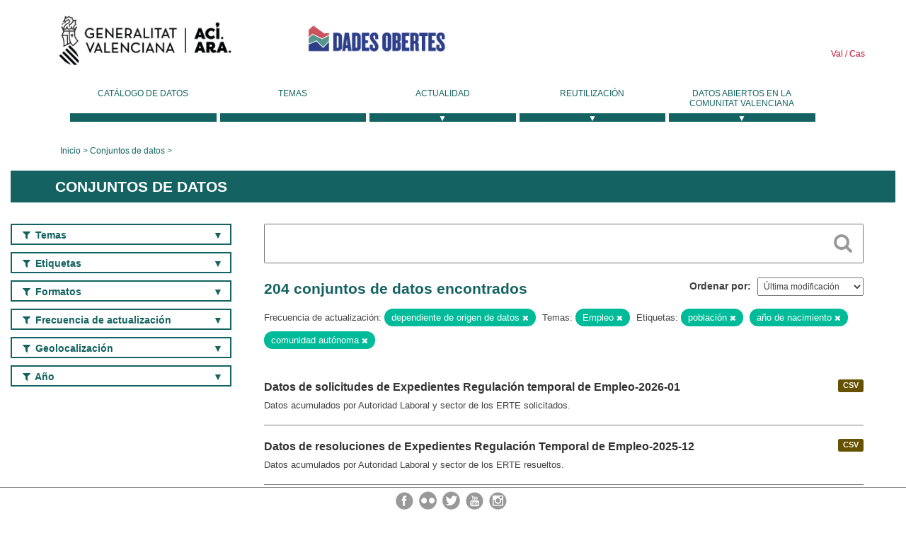

--- FILE ---
content_type: text/html; charset=utf-8
request_url: https://dadesobertes.gva.es/es/dataset?tags=poblaci%C3%B3n&frequency=dependiente+de+origen+de+datos&q=&groups=empleo&tags=a%C3%B1o+de+nacimiento&tags=comunidad+aut%C3%B3noma
body_size: 8584
content:
<!DOCTYPE html>
<!--[if IE 9]> <html lang="es" class="ie9"> <![endif]-->
<!--[if gt IE 8]><!--> <html lang="es"> <!--<![endif]-->
  <head>
    <link rel="stylesheet" type="text/css" href="/fanstatic/vendor/:version:2019-05-02T14:14:27.92/select2/select2.css" />
<link rel="stylesheet" type="text/css" href="/fanstatic/css/:version:2023-10-03T12:40:34.44/main.min.css" />
<link rel="stylesheet" type="text/css" href="/fanstatic/vendor/:version:2019-05-02T14:14:27.92/font-awesome/css/font-awesome.min.css" />
<link rel="stylesheet" type="text/css" href="/fanstatic/ckanext-geoview/:version:2019-09-12T09:36:10.95/css/geo-resource-styles.css" />
<link rel="stylesheet" type="text/css" href="/fanstatic/ckanext-harvest/:version:2020-02-06T10:44:53.79/styles/harvest.css" />

    <meta charset="utf-8" />
      <meta name="generator" content="ckan 2.8.2" />
      <meta name="viewport" content="width=device-width, initial-scale=1.0">
    <title>Conjuntos de datos - Generalitat Valenciana</title>

    
    
  <link rel="shortcut icon" href="/base/images/ckan.ico" />
    
  
    <script type="text/javascript">
  (function(i,s,o,g,r,a,m){i['GoogleAnalyticsObject']=r;i[r]=i[r]||function(){
  (i[r].q=i[r].q||[]).push(arguments)},i[r].l=1*new Date();a=s.createElement(o),
  m=s.getElementsByTagName(o)[0];a.async=1;a.src=g;m.parentNode.insertBefore(a,m)
  })(window,document,'script','//www.google-analytics.com/analytics.js','ga');

  ga('create', 'UA-164238067-1', 'auto', {});
     
  ga('set', 'anonymizeIp', true);
  ga('send', 'pageview');
</script>
  

  
  
    
      
    
    

  
  <meta http-equiv="X-UA-Compatible" content="IE=EmulateIE7" />
  <link rel="stylesheet" href="/css/gva_theme.css"/>
  <!--[if IE]>
    <link rel="stylesheet" href="/css/gva_theme_IE.css"/>
  <![endif]-->

  


    
      
      
    
    
  </head>

  
  <body data-site-root="https://dadesobertes.gva.es/" data-locale-root="https://dadesobertes.gva.es/es/" >

    
    <div class="hide"><a href="#content">Ir al contenido</a></div>
  

  

  
    <div role="main">
      <div id="content" class="container">
        

    		
  
  


<header>
  <div id="header">
	  <div class="idiomas" name="idiomas">
		<a class="valenciano" href="/va/dataset?tags=poblaci%C3%B3n&amp;frequency=dependiente+de+origen+de+datos&amp;q=&amp;groups=empleo&amp;tags=a%C3%B1o+de+nacimiento&amp;tags=comunidad+aut%C3%B3noma" lang="ca-ES" name="Valenciano" role="link"> Val </a>
	  	<a class="castellano" href="/es/dataset?tags=poblaci%C3%B3n&amp;frequency=dependiente+de+origen+de+datos&amp;q=&amp;groups=empleo&amp;tags=a%C3%B1o+de+nacimiento&amp;tags=comunidad+aut%C3%B3noma" lang="es-ES" name="Castellano" role="link"> Cas </a>
	  </div>

    <div class="cabecera" name="cabecera">
      <ul>
	<li class="head-gva">
          <ul class="linkGVA">
            <li>
              <a class="imageGVA" href="http://www.gva.es/es/" name="Generalitat Valenciana" role="link">Generalitat Valenciana</a>
            </li>
          </ul>
        </li>
        <li class="logo">
	        <h1 style="margin: 0;"><a href="http://portaldadesobertes.gva.es/es" target="_self" name="dades Obertes"> 
		        <img src="/images/logo-dades-obertes-cas.png" alt="dades Obertes">
	        </a></h1>
        </li>      </ul>
    </div>
  </div>

  <div id="header-mobile">
    <div class="cabecera">
      <div class="img-gva"><a name="Generalitat Valenciana" href="http://www.gva.es/es/">Generalitat Valenciana</a></div>
      <div class="img-gvaoberta"><a name="dadesObertes" href="http://portaldadesobertes.gva.es/es"><img alt="dades Obertes" src="/images/logo-dades-obertes-cas.png"></img></a></div>
      <div class="controls">
        <ul>
          <li class="lang-dropdown">
            <div class="dropdown toggle-es">
              <label for="lang-btn">Idioma</label>
              <button id="lang-btn" class="dropbtn" onclick="dropLang()">▼</button>
              <div id="lang-dropdown" class="dropdown-content">
                <a name="Idioma" href="/va/dataset?tags=poblaci%C3%B3n&amp;frequency=dependiente+de+origen+de+datos&amp;q=&amp;groups=empleo&amp;tags=a%C3%B1o+de+nacimiento&amp;tags=comunidad+aut%C3%B3noma"><span style="display:none">Cambiar Idioma</span></a>
              </div>
            </div>
          </li>
          <li class="menu-dropdown">
            <a name="Menu" onclick="showMenu()">
              <span></span>
              <span></span>
              <span></span>
            </a>
          </li>
        </ul>
      </div>
    </div>
	
	<div class="title-conselleria-superior">
		<a name="Conselleria de Transparencia" href="http://www.participacio.gva.es/es/">Presidencia de la Generalitat</a>
    </div>
    <div class="title-conselleria" name="Datos Abiertos">
      <a name="Datos Abiertos" href="http://portaldadesobertes.gva.es/es/">Datos Abiertos</a>
    </div>
  </div>
 
</header>

<script>
  function showMenu(){
    document.getElementById("menu").classList.toggle("show-menu");
  }
  function dropLang() {
    document.getElementById("lang-dropdown").classList.toggle("show");
  }

  // Close the dropdown if the user clicks outside of it
  window.onclick = function(event) {
    if (!event.target.matches('.dropbtn')) {

      var dropdowns = document.getElementsByClassName("dropdown-content");
      var i;
      for (i = 0; i < dropdowns.length; i++) {
        var openDropdown = dropdowns[i];
        if (openDropdown.classList.contains('show')) {
          openDropdown.classList.remove('show');
        }
      }
    }
  }
</script>
   		 

<div id="menu" name="menu" role="navigation">
	<ul class="main-nav-menu">
		<li class="menu-item">
		  <a href="/es/dataset?q=&sort=views_recent+desc">Catálogo de datos</a>
		</li>
		<li class ="menu-item">
		  <a href="https://portaldadesobertes.gva.es/es/temes">Temas</a>
		</li>
		<li class ="dropdown">
			<a href="#" class="dropdown-toggle" data-toggle="dropdown">Actualidad</a>
			<ul class="dropdown-ul initiallyHidden">
				<li class="first" aria-controls="main-menu-ul" aria-checked="false">
					<a href="https://portaldadesobertes.gva.es/es/novetats-i-noticies">Novedades y Noticias</a>
				</li>
				<li aria-controls="main-menu-ul" aria-checked="false">
					<a href="https://portaldadesobertes.gva.es/es/subscripcio-butlleti-novetats-portal">Suscripción al boletín de novedades del portal</a>
				</li>	
			</ul>
		</li>
		<li class ="dropdown">
			<a href="#" class="dropdown-toggle" data-toggle="dropdown">Reutilización</a>
			<ul class="dropdown-ul initiallyHidden">
				<li class="first" aria-controls="main-menu-ul" aria-checked="false">
					<a href="https://portaldadesobertes.gva.es/es/informacio-per-a-reutilitzadors">Información para reutilizadores</a>
				</li>
				<li aria-controls="main-menu-ul" aria-checked="false">
					<a href="https://portaldadesobertes.gva.es/es/contacte">Colabora con el Portal</a>
				</li>	
				<li aria-controls="main-menu-ul" aria-checked="false">
					<a href="https://portaldadesobertes.gva.es/es/que-es-fa-amb-les-dades-obertes">¿Qué se hace con los Datos Abiertos?</a>
				</li>	
				<li aria-controls="main-menu-ul" aria-checked="false">
					<a href="https://portaldadesobertes.gva.es/es/visualitzacio-de-dades">Visualización de datos</a>
				</li>
				<li class="first" aria-controls="main-menu-ul" aria-checked="false">
					<a href="https://portaldadesobertes.gva.es/es/preguntes-frequents">Preguntas Frecuentes</a>
				</li>
			</ul>
		</li>
		<li class ="dropdown">
			<a href="#" class="dropdown-toggle" data-toggle="dropdown">Datos Abiertos en la Comunitat Valenciana</a>
			<ul class="dropdown-ul initiallyHidden">
				<li aria-controls="main-menu-ul" aria-checked="false">
					<a href="https://portaldadesobertes.gva.es/es/dades-obertes-en-la-generalitat-valenciana">Datos abiertos en la Generalitat Valenciana</a>
				</li>
				<li aria-controls="main-menu-ul" aria-checked="false">
					<a href="https://portaldadesobertes.gva.es/es/com-federar-dades">Como federar datos en el portal</a>
				</li>
				<li aria-controls="main-menu-ul" aria-checked="false">
					<a href="https://portaldadesobertes.gva.es/es/comunitat-oberta">Comunidad Abierta</a>
				</li>	
				<li aria-controls="main-menu-ul" aria-checked="false">
					<a href="https://portaldadesobertes.gva.es/es/cataleg-federat">Datos Abiertos en España</a>
				</li>	
				<li aria-controls="main-menu-ul" aria-checked="false">
					<a href="https://portaldadesobertes.gva.es/es/portal-de-dades-obertes-de-la-ue">Datos Abiertos de la UE</a>
				</li>
				<li aria-controls="main-menu-ul" aria-checked="false">
					<a href="https://portaldadesobertes.gva.es/es/estadistiques-portal">Estadísticas Portal</a>
				</li>
				<li aria-controls="main-menu-ul" aria-checked="false">
					<a href="https://dadesobertes.gva.es/es/estadistiques">Estadísticas de datos</a>
				</li>	
				<li aria-controls="main-menu-ul" aria-checked="false">
					<a href="https://portaldadesobertes.gva.es/es/normativa">Normativa</a>
				</li>		
			</ul>
		</li>
	</ul>
</div>
<!-- Libreria jQuery -->
<script type='text/javascript' src="//ajax.googleapis.com/ajax/libs/jquery/1.8.3/jquery.min.js"></script>
 
<script type="text/javascript">
$(document).ready(function(){  
	$('.dropdown a').click(function (ev) {
		$(this).next('.dropdown-ul').toggle();
	});
});
</script> 
 	
            <div class="toolbar">
              
                
                  <ol class="breadcrumb">
                    
<li class="home"><a href="http://portaldadesobertes.gva.es/es">Inicio</a></li>
                    
  <li class="active"><a href="/es/dataset?q=&sort=views_recent+desc">Conjuntos de datos</a></li>

                  </ol>
                
              
            </div>
          

          <div class="row wrapper">

            
            
              <div class="rotulo">
                <h2 role="heading" aria-level="1">
				Conjuntos de datos</h2>
              </div>
            

            
              <div class="primary col-sm-9 col-xs-12">
                
                
  <section class="module">
    <div class="module-content">
      
        
      
      
        
        
        







<form id="dataset-search-form" class="search-form" method="get" data-module="select-switch">

  
    <div class="search-input control-group search-giant">
      <label for="id-search-input">Search:</label>
      <input id="id-search-input" class="search" type="text" name="q" value="" autocomplete="off" placeholder=""></input>
      
      <button class="search-button" type="submit" value="search">
        <i class="fa fa-search"></i>
        <span>Cercar</span>
      </button>
      
    </div>
  

  
    <span>
  
  

  
  
  
  <input type="hidden" name="tags" value="población" />
  
  
  
  
  
  <input type="hidden" name="frequency" value="dependiente de origen de datos" />
  
  
  
  
  
  <input type="hidden" name="groups" value="empleo" />
  
  
  
  
  
  <input type="hidden" name="tags" value="año de nacimiento" />
  
  
  
  
  
  <input type="hidden" name="tags" value="comunidad autónoma" />
  
  
  
  </span>
  

  
    
      <div class="form-select control-group control-order-by">
        <label for="field-order-by">Ordenar por</label>
        <select id="field-order-by" name="sort">
          
            
              <option value="metadata_modified desc">Última modificación</option>
            
          
            
              <option value="views_recent desc">Más consultado</option>
            
          
            
              <option value="title_string asc">Nombre Ascendente</option>
            
          
            
              <option value="title_string desc">Nombre Descendente</option>
            
          
        </select>
        
        <button class="btn js-hide" type="submit">Ir</button>
        
      </div>
    
  

  
    
      <h2>

  
  
  
  

204 conjuntos de datos encontrados</h2>
    
  

  
    
      <p class="filter-list">
        
          
          <span class="facet">Frecuencia de actualización:</span>
          
            <span class="filtered pill">dependiente de origen de datos
              <a href="dataset?tags=poblaci%C3%B3n&amp;q=&amp;groups=empleo&amp;tags=a%C3%B1o+de+nacimiento&amp;tags=comunidad+aut%C3%B3noma" class="remove" title="Quitar"><i class="fa fa-times"></i></a>
            </span>
          
        
          
          <span class="facet">Temas:</span>
          
            <span class="filtered pill">Empleo
              <a href="dataset?tags=poblaci%C3%B3n&amp;frequency=dependiente+de+origen+de+datos&amp;q=&amp;tags=a%C3%B1o+de+nacimiento&amp;tags=comunidad+aut%C3%B3noma" class="remove" title="Quitar"><i class="fa fa-times"></i></a>
            </span>
          
        
          
          <span class="facet">Etiquetas:</span>
          
            <span class="filtered pill">población
              <a href="dataset?frequency=dependiente+de+origen+de+datos&amp;q=&amp;groups=empleo&amp;tags=a%C3%B1o+de+nacimiento&amp;tags=comunidad+aut%C3%B3noma" class="remove" title="Quitar"><i class="fa fa-times"></i></a>
            </span>
          
            <span class="filtered pill">año de nacimiento
              <a href="dataset?tags=poblaci%C3%B3n&amp;frequency=dependiente+de+origen+de+datos&amp;q=&amp;groups=empleo&amp;tags=comunidad+aut%C3%B3noma" class="remove" title="Quitar"><i class="fa fa-times"></i></a>
            </span>
          
            <span class="filtered pill">comunidad autónoma
              <a href="dataset?tags=poblaci%C3%B3n&amp;frequency=dependiente+de+origen+de+datos&amp;q=&amp;groups=empleo&amp;tags=a%C3%B1o+de+nacimiento" class="remove" title="Quitar"><i class="fa fa-times"></i></a>
            </span>
          
        
      </p>     
      <a class="show-filters btn">Filtrar Resultados</a>
    
  

</form>




      
      
        

  
    <ul class="dataset-list list-unstyled">
    	
	      
	        






  <li class="dataset-item">
    
      <div class="dataset-content">

	
              
                
                  <ul class="dataset-resources unstyled">
                    
                      
                      <li>
                        <!--<a href="/es/dataset/tra-erte-sol-2026-01" class="label" data-format="csv">CSV</a>-->
						<p class="label" data-format="csv">CSV</p>
                      </li>
                      
                    
                  </ul>
                
              
          
            
              <h3 class="dataset-heading">
                
                  
                
                
                  <a href="/es/dataset/tra-erte-sol-2026-01">Datos de solicitudes de Expedientes Regulación temporal de Empleo-2026-01</a>


                
                
                  
                  
                
              </h3>
            

        
          
        
        
          
            <div>Datos acumulados por Autoridad Laboral y sector de los ERTE solicitados.</div>
          
        
      </div>
    
  </li>

	      
	        






  <li class="dataset-item">
    
      <div class="dataset-content">

	
              
                
                  <ul class="dataset-resources unstyled">
                    
                      
                      <li>
                        <!--<a href="/es/dataset/tra-erte-res-2025-12" class="label" data-format="csv">CSV</a>-->
						<p class="label" data-format="csv">CSV</p>
                      </li>
                      
                    
                  </ul>
                
              
          
            
              <h3 class="dataset-heading">
                
                  
                
                
                  <a href="/es/dataset/tra-erte-res-2025-12">Datos de resoluciones de Expedientes Regulación Temporal de Empleo-2025-12</a>


                
                
                  
                  
                
              </h3>
            

        
          
        
        
          
            <div>Datos acumulados por Autoridad Laboral y sector de los ERTE resueltos.</div>
          
        
      </div>
    
  </li>

	      
	        






  <li class="dataset-item">
    
      <div class="dataset-content">

	
              
                
                  <ul class="dataset-resources unstyled">
                    
                      
                      <li>
                        <!--<a href="/es/dataset/tra-eres-ertes-v2-2026" class="label" data-format="csv">CSV</a>-->
						<p class="label" data-format="csv">CSV</p>
                      </li>
                      
                    
                  </ul>
                
              
          
            
              <h3 class="dataset-heading">
                
                  
                
                
                  <a href="/es/dataset/tra-eres-ertes-v2-2026">Expedientes de regulación de empleo, ERE y de regulación temporal de empleo, ERTE solicitados y resueltos en la Comunitat Valenciana desde el 2000 hasta el 2026</a>


                
                
                  
                  
                
              </h3>
            

        
          
        
        
          
            <div>Expedientes de regulación de empleo, ERE y de regulación temporal de empleo, ERTE solicitados y resueltos en la Comunitat Valenciana desde el 2000</div>
          
        
      </div>
    
  </li>

	      
	        






  <li class="dataset-item">
    
      <div class="dataset-content">

	
              
                
                  <ul class="dataset-resources unstyled">
                    
                      
                      <li>
                        <!--<a href="/es/dataset/emp-erte-dana-cv" class="label" data-format="csv">CSV</a>-->
						<p class="label" data-format="csv">CSV</p>
                      </li>
                      
                      <li>
                        <!--<a href="/es/dataset/emp-erte-dana-cv" class="label" data-format="json">JSON</a>-->
						<p class="label" data-format="json">JSON</p>
                      </li>
                      
                      <li>
                        <!--<a href="/es/dataset/emp-erte-dana-cv" class="label" data-format="xml">XML</a>-->
						<p class="label" data-format="xml">XML</p>
                      </li>
                      
                    
                  </ul>
                
              
          
            
              <h3 class="dataset-heading">
                
                  
                
                
                  <a href="/es/dataset/emp-erte-dana-cv">Expedientes de regulación temporal de empleo, ERTE en la Comunitat Valenciana por DANA desde el 29 de octubre del 2024</a>


                
                
                  
                  
                
              </h3>
            

        
          
        
        
          
            <div>Consulta detallada de los expedientes de regulación temporal de empleo (ERTE) de la Comunitat Valenciana por fuerza mayor, DANA, desde el 29 de octubre del 2024</div>
          
        
      </div>
    
  </li>

	      
	        






  <li class="dataset-item">
    
      <div class="dataset-content">

	
              
                
                  <ul class="dataset-resources unstyled">
                    
                      
                      <li>
                        <!--<a href="/es/dataset/emp-erte-dana-agr" class="label" data-format="json">JSON</a>-->
						<p class="label" data-format="json">JSON</p>
                      </li>
                      
                      <li>
                        <!--<a href="/es/dataset/emp-erte-dana-agr" class="label" data-format="xml">XML</a>-->
						<p class="label" data-format="xml">XML</p>
                      </li>
                      
                      <li>
                        <!--<a href="/es/dataset/emp-erte-dana-agr" class="label" data-format="csv">CSV</a>-->
						<p class="label" data-format="csv">CSV</p>
                      </li>
                      
                    
                  </ul>
                
              
          
            
              <h3 class="dataset-heading">
                
                  
                
                
                  <a href="/es/dataset/emp-erte-dana-agr">Datos de expedientes de regulación temporal de empleo (ERTE) RESUELTOS en la Comunitat Valenciana por DANA desde el 29 de octubre del 2024</a>


                
                
                  
                  
                
              </h3>
            

        
          
        
        
          
            <div>Datos acumulados por Autoridad Laboral y Sector de ERTE resueltos por DANA</div>
          
        
      </div>
    
  </li>

	      
	        






  <li class="dataset-item">
    
      <div class="dataset-content">

	
              
                
                  <ul class="dataset-resources unstyled">
                    
                      
                      <li>
                        <!--<a href="/es/dataset/tra-accidentes-2024" class="label" data-format="csv">CSV</a>-->
						<p class="label" data-format="csv">CSV</p>
                      </li>
                      
                    
                  </ul>
                
              
          
            
              <h3 class="dataset-heading">
                
                  
                
                
                  <a href="/es/dataset/tra-accidentes-2024">Datos de siniestralidad laboral en la Comunitat Valenciana 2024</a>


                
                
                  
                  
                
              </h3>
            

        
          
        
        
          
            <div>Datos anuales de siniestros (accidentes de trabajo) de la Comunitat Valenciana en formato reutilizable para su tratamiento y aprovechamiento por parte de las personas usuarias....</div>
          
        
      </div>
    
  </li>

	      
	        






  <li class="dataset-item">
    
      <div class="dataset-content">

	
              
                
                  <ul class="dataset-resources unstyled">
                    
                      
                      <li>
                        <!--<a href="/es/dataset/tra-accidentes-2023" class="label" data-format="csv">CSV</a>-->
						<p class="label" data-format="csv">CSV</p>
                      </li>
                      
                    
                  </ul>
                
              
          
            
              <h3 class="dataset-heading">
                
                  
                
                
                  <a href="/es/dataset/tra-accidentes-2023">Datos de siniestralidad laboral en la Comunitat Valenciana 2023</a>


                
                
                  
                  
                
              </h3>
            

        
          
        
        
          
            <div>Datos anuales de siniestros (accidentes de trabajo) de la Comunitat Valenciana en formato reutilizable para su tratamiento y aprovechamiento por parte de las personas usuarias....</div>
          
        
      </div>
    
  </li>

	      
	        






  <li class="dataset-item">
    
      <div class="dataset-content">

	
              
                
                  <ul class="dataset-resources unstyled">
                    
                      
                      <li>
                        <!--<a href="/es/dataset/tra-accidentes-2022" class="label" data-format="csv">CSV</a>-->
						<p class="label" data-format="csv">CSV</p>
                      </li>
                      
                    
                  </ul>
                
              
          
            
              <h3 class="dataset-heading">
                
                  
                
                
                  <a href="/es/dataset/tra-accidentes-2022">Datos de siniestralidad laboral en la Comunitat Valenciana 2022</a>


                
                
                  
                  
                
              </h3>
            

        
          
        
        
          
            <div>Datos anuales de siniestros (accidentes de trabajo) de la Comunitat Valenciana en formato reutilizable para su tratamiento y aprovechamiento por parte de las personas usuarias....</div>
          
        
      </div>
    
  </li>

	      
	        






  <li class="dataset-item">
    
      <div class="dataset-content">

	
              
                
                  <ul class="dataset-resources unstyled">
                    
                      
                      <li>
                        <!--<a href="/es/dataset/tra-accidentes-2021" class="label" data-format="csv">CSV</a>-->
						<p class="label" data-format="csv">CSV</p>
                      </li>
                      
                    
                  </ul>
                
              
          
            
              <h3 class="dataset-heading">
                
                  
                
                
                  <a href="/es/dataset/tra-accidentes-2021">Datos de siniestralidad laboral en la Comunitat Valenciana 2021</a>


                
                
                  
                  
                
              </h3>
            

        
          
        
        
          
            <div>Datos anuales de siniestros (accidentes de trabajo) de la Comunitat Valenciana en formato reutilizable para su tratamiento y aprovechamiento por parte de las personas usuarias....</div>
          
        
      </div>
    
  </li>

	      
	        






  <li class="dataset-item">
    
      <div class="dataset-content">

	
              
                
                  <ul class="dataset-resources unstyled">
                    
                      
                      <li>
                        <!--<a href="/es/dataset/tra-erte-sol-2025-12" class="label" data-format="csv">CSV</a>-->
						<p class="label" data-format="csv">CSV</p>
                      </li>
                      
                    
                  </ul>
                
              
          
            
              <h3 class="dataset-heading">
                
                  
                
                
                  <a href="/es/dataset/tra-erte-sol-2025-12">Datos de solicitudes de Expedientes Regulación temporal de Empleo-2025-12</a>


                
                
                  
                  
                
              </h3>
            

        
          
        
        
          
            <div>Datos acumulados por Autoridad Laboral y sector de los ERTE solicitados.</div>
          
        
      </div>
    
  </li>

	      
	        






  <li class="dataset-item">
    
      <div class="dataset-content">

	
              
                
                  <ul class="dataset-resources unstyled">
                    
                      
                      <li>
                        <!--<a href="/es/dataset/tra-eres-ertes-v2-2025" class="label" data-format="csv">CSV</a>-->
						<p class="label" data-format="csv">CSV</p>
                      </li>
                      
                    
                  </ul>
                
              
          
            
              <h3 class="dataset-heading">
                
                  
                
                
                  <a href="/es/dataset/tra-eres-ertes-v2-2025">Expedientes de regulación de empleo, ERE y de regulación temporal de empleo, ERTE solicitados y resueltos en la Comunitat Valenciana desde el 2000 hasta el 2025</a>


                
                
                  
                  
                
              </h3>
            

        
          
        
        
          
            <div>Expedientes de regulación de empleo, ERE y de regulación temporal de empleo, ERTE solicitados y resueltos en la Comunitat Valenciana desde el 2000</div>
          
        
      </div>
    
  </li>

	      
	        






  <li class="dataset-item">
    
      <div class="dataset-content">

	
              
                
                  <ul class="dataset-resources unstyled">
                    
                      
                      <li>
                        <!--<a href="/es/dataset/emp-erte-dana-pob" class="label" data-format="csv">CSV</a>-->
						<p class="label" data-format="csv">CSV</p>
                      </li>
                      
                      <li>
                        <!--<a href="/es/dataset/emp-erte-dana-pob" class="label" data-format="json">JSON</a>-->
						<p class="label" data-format="json">JSON</p>
                      </li>
                      
                      <li>
                        <!--<a href="/es/dataset/emp-erte-dana-pob" class="label" data-format="xml">XML</a>-->
						<p class="label" data-format="xml">XML</p>
                      </li>
                      
                    
                  </ul>
                
              
          
            
              <h3 class="dataset-heading">
                
                  
                
                
                  <a href="/es/dataset/emp-erte-dana-pob">Expedientes de regulación temporal de empleo ERTE - DANA, por poblaciones desde el 29 de octubre de 2024</a>


                
                
                  
                  
                
              </h3>
            

        
          
        
        
          
            <div>Consulta detallada de los centros de trabajo afectados por expedientes de regulación temporal de empleo (ERTE) de la Comunitat Valenciana por fuerza mayor, DANA, desde el 29 de...</div>
          
        
      </div>
    
  </li>

	      
	        






  <li class="dataset-item">
    
      <div class="dataset-content">

	
              
                
                  <ul class="dataset-resources unstyled">
                    
                      
                      <li>
                        <!--<a href="/es/dataset/tra-accidentes-2020" class="label" data-format="csv">CSV</a>-->
						<p class="label" data-format="csv">CSV</p>
                      </li>
                      
                    
                  </ul>
                
              
          
            
              <h3 class="dataset-heading">
                
                  
                
                
                  <a href="/es/dataset/tra-accidentes-2020">Datos de siniestralidad laboral en la Comunitat Valenciana 2020</a>


                
                
                  
                  
                
              </h3>
            

        
          
        
        
          
            <div>Datos anuales de siniestros (accidentes de trabajo) de la Comunitat Valenciana en formato reutilizable para su tratamiento y aprovechamiento por parte de las personas usuarias....</div>
          
        
      </div>
    
  </li>

	      
	        






  <li class="dataset-item">
    
      <div class="dataset-content">

	
              
                
                  <ul class="dataset-resources unstyled">
                    
                      
                      <li>
                        <!--<a href="/es/dataset/datos-de-contratos-en-la-comunitat-valenciana" class="label" data-format="wms">WMS</a>-->
						<p class="label" data-format="wms">WMS</p>
                      </li>
                      
                      <li>
                        <!--<a href="/es/dataset/datos-de-contratos-en-la-comunitat-valenciana" class="label" data-format="wfs">WFS</a>-->
						<p class="label" data-format="wfs">WFS</p>
                      </li>
                      
                      <li>
                        <!--<a href="/es/dataset/datos-de-contratos-en-la-comunitat-valenciana" class="label" data-format="csv">CSV</a>-->
						<p class="label" data-format="csv">CSV</p>
                      </li>
                      
                      <li>
                        <!--<a href="/es/dataset/datos-de-contratos-en-la-comunitat-valenciana" class="label" data-format="pdf">PDF</a>-->
						<p class="label" data-format="pdf">PDF</p>
                      </li>
                      
                    
                  </ul>
                
              
          
            
              <h3 class="dataset-heading">
                
                  
                
                
                  <a href="/es/dataset/datos-de-contratos-en-la-comunitat-valenciana">Datos de contratos en la Comunitat Valenciana</a>


                
                
                  
                  
                
              </h3>
            

        
          
        
        
          
            <div>Número de contratos registrados en la Comunitat Valenciana. Los datos son obtenidos del informe mensual del Servei Valencià d'Ocupació i Formació (LABORA). Los datos se...</div>
          
        
      </div>
    
  </li>

	      
	        






  <li class="dataset-item">
    
      <div class="dataset-content">

	
              
                
                  <ul class="dataset-resources unstyled">
                    
                      
                      <li>
                        <!--<a href="/es/dataset/datos-de-paro-en-la-comunitat-valenciana" class="label" data-format="wms">WMS</a>-->
						<p class="label" data-format="wms">WMS</p>
                      </li>
                      
                      <li>
                        <!--<a href="/es/dataset/datos-de-paro-en-la-comunitat-valenciana" class="label" data-format="wfs">WFS</a>-->
						<p class="label" data-format="wfs">WFS</p>
                      </li>
                      
                      <li>
                        <!--<a href="/es/dataset/datos-de-paro-en-la-comunitat-valenciana" class="label" data-format="csv">CSV</a>-->
						<p class="label" data-format="csv">CSV</p>
                      </li>
                      
                      <li>
                        <!--<a href="/es/dataset/datos-de-paro-en-la-comunitat-valenciana" class="label" data-format="pdf">PDF</a>-->
						<p class="label" data-format="pdf">PDF</p>
                      </li>
                      
                    
                  </ul>
                
              
          
            
              <h3 class="dataset-heading">
                
                  
                
                
                  <a href="/es/dataset/datos-de-paro-en-la-comunitat-valenciana">Datos de paro en la Comunitat Valenciana</a>


                
                
                  
                  
                
              </h3>
            

        
          
        
        
          
            <div>Número de parados registrados en la Comunitat Valenciana. Los datos son obtenidos del informe mensual del Servei Valencià d'Ocupació i Formació (LABORA). Los datos se...</div>
          
        
      </div>
    
  </li>

	      
	        






  <li class="dataset-item">
    
      <div class="dataset-content">

	
              
                
                  <ul class="dataset-resources unstyled">
                    
                      
                      <li>
                        <!--<a href="/es/dataset/tra-erte-res-2025-11" class="label" data-format="csv">CSV</a>-->
						<p class="label" data-format="csv">CSV</p>
                      </li>
                      
                    
                  </ul>
                
              
          
            
              <h3 class="dataset-heading">
                
                  
                
                
                  <a href="/es/dataset/tra-erte-res-2025-11">Datos de resoluciones de Expedientes Regulación Temporal de Empleo-2025-11</a>


                
                
                  
                  
                
              </h3>
            

        
          
        
        
          
            <div>Datos acumulados por Autoridad Laboral y sector de los ERTE resueltos.</div>
          
        
      </div>
    
  </li>

	      
	        






  <li class="dataset-item">
    
      <div class="dataset-content">

	
              
                
                  <ul class="dataset-resources unstyled">
                    
                      
                      <li>
                        <!--<a href="/es/dataset/tra-erte-sol-2025-11" class="label" data-format="csv">CSV</a>-->
						<p class="label" data-format="csv">CSV</p>
                      </li>
                      
                    
                  </ul>
                
              
          
            
              <h3 class="dataset-heading">
                
                  
                
                
                  <a href="/es/dataset/tra-erte-sol-2025-11">Datos de solicitudes de Expedientes Regulación temporal de Empleo-2025-11</a>


                
                
                  
                  
                
              </h3>
            

        
          
        
        
          
            <div>Datos acumulados por Autoridad Laboral y sector de los ERTE solicitados.</div>
          
        
      </div>
    
  </li>

	      
	        






  <li class="dataset-item">
    
      <div class="dataset-content">

	
              
                
                  <ul class="dataset-resources unstyled">
                    
                      
                      <li>
                        <!--<a href="/es/dataset/tra-erte-sol-2025-04" class="label" data-format="csv">CSV</a>-->
						<p class="label" data-format="csv">CSV</p>
                      </li>
                      
                    
                  </ul>
                
              
          
            
              <h3 class="dataset-heading">
                
                  
                
                
                  <a href="/es/dataset/tra-erte-sol-2025-04">Datos de solicitudes de Expedientes Regulación temporal de Empleo-2025-04</a>


                
                
                  
                  
                
              </h3>
            

        
          
        
        
          
            <div>Datos acumulados por Autoridad Laboral y sector de los ERTE solicitados.</div>
          
        
      </div>
    
  </li>

	      
	        






  <li class="dataset-item">
    
      <div class="dataset-content">

	
              
                
                  <ul class="dataset-resources unstyled">
                    
                      
                      <li>
                        <!--<a href="/es/dataset/tra-erte-res-2025-04" class="label" data-format="csv">CSV</a>-->
						<p class="label" data-format="csv">CSV</p>
                      </li>
                      
                    
                  </ul>
                
              
          
            
              <h3 class="dataset-heading">
                
                  
                
                
                  <a href="/es/dataset/tra-erte-res-2025-04">Datos de resoluciones de Expedientes Regulación Temporal de Empleo-2025-04</a>


                
                
                  
                  
                
              </h3>
            

        
          
        
        
          
            <div>Datos acumulados por Autoridad Laboral y sector de los ERTE resueltos.</div>
          
        
      </div>
    
  </li>

	      
	        






  <li class="dataset-item">
    
      <div class="dataset-content">

	
              
                
                  <ul class="dataset-resources unstyled">
                    
                      
                      <li>
                        <!--<a href="/es/dataset/tra-ocu-contratos-2025" class="label" data-format="csv">CSV</a>-->
						<p class="label" data-format="csv">CSV</p>
                      </li>
                      
                    
                  </ul>
                
              
          
            
              <h3 class="dataset-heading">
                
                  
                
                
                  <a href="/es/dataset/tra-ocu-contratos-2025">Estadísticas de contratación 2025</a>


                
                
                  
                  
                
              </h3>
            

        
          
        
        
          
            <div>Contratos registrados por municipio, género y grupo de edad, sector de actividad y grupo de ocupación. Ocupaciones más contratadas por municipio, sexo y edad, y nivel de estudios.</div>
          
        
      </div>
    
  </li>

	      
	    
    </ul>
  

      
    </div>

    
      <div class='pagination-wrapper'><ul class='pagination'> <li class="active"><a href="/es/dataset?tags=poblaci%C3%B3n&amp;frequency=dependiente+de+origen+de+datos&amp;q=&amp;groups=empleo&amp;tags=a%C3%B1o+de+nacimiento&amp;tags=comunidad+aut%C3%B3noma&amp;page=1">1</a></li> <li><a href="/es/dataset?tags=poblaci%C3%B3n&amp;frequency=dependiente+de+origen+de+datos&amp;q=&amp;groups=empleo&amp;tags=a%C3%B1o+de+nacimiento&amp;tags=comunidad+aut%C3%B3noma&amp;page=2">2</a></li> <li><a href="/es/dataset?tags=poblaci%C3%B3n&amp;frequency=dependiente+de+origen+de+datos&amp;q=&amp;groups=empleo&amp;tags=a%C3%B1o+de+nacimiento&amp;tags=comunidad+aut%C3%B3noma&amp;page=3">3</a></li> <li class="disabled"><a href="#">...</a></li> <li><a href="/es/dataset?tags=poblaci%C3%B3n&amp;frequency=dependiente+de+origen+de+datos&amp;q=&amp;groups=empleo&amp;tags=a%C3%B1o+de+nacimiento&amp;tags=comunidad+aut%C3%B3noma&amp;page=11">11</a></li> <li><a href="/es/dataset?tags=poblaci%C3%B3n&amp;frequency=dependiente+de+origen+de+datos&amp;q=&amp;groups=empleo&amp;tags=a%C3%B1o+de+nacimiento&amp;tags=comunidad+aut%C3%B3noma&amp;page=2">»</a></li></ul></div>
    
  </section>

              </div>
            

            
              <aside class="secondary col-sm-3">
                
                
<div class="filters">
  <div>
    
      

  
  	
    
      
    
    
  
    
  

    
      

  
  	
    
    
  
    
      
      
        <section class="module module-narrow module-shallow filter-block filter-groups ">
          
            <h2 class="module-heading">
              <i class="fa fa-filter"></i>
              
              Temas
            </h2>
          
          
            
            
              <nav>
                <ul class="unstyled nav nav-simple nav-facet">
                  
                    
                    
                    
                    
                      <li class="nav-item active">
                        <a href="/es/dataset?tags=poblaci%C3%B3n&amp;frequency=dependiente+de+origen+de+datos&amp;q=&amp;tags=a%C3%B1o+de+nacimiento&amp;tags=comunidad+aut%C3%B3noma" title="">
                          <span>Empleo (204)</span>
                        </a>
                      </li>
                  
                </ul>
              </nav>

              <p class="module-footer">
                
                  
                
              </p>
            
            
          
        </section>
      
    
  

    
      

  
  	
    
    
  
    
      
      
        <section class="module module-narrow module-shallow filter-block filter-tags ">
          
            <h2 class="module-heading">
              <i class="fa fa-filter"></i>
              
              Etiquetas
            </h2>
          
          
            
            
              <nav>
                <ul class="unstyled nav nav-simple nav-facet">
                  
                    
                    
                    
                    
                      <li class="nav-item">
                        <a href="/es/dataset?tags=poblaci%C3%B3n&amp;tags=Sexo&amp;tags=a%C3%B1o+de+nacimiento&amp;tags=comunidad+aut%C3%B3noma&amp;frequency=dependiente+de+origen+de+datos&amp;groups=empleo&amp;q=" title="">
                          <span>Sexo (185)</span>
                        </a>
                      </li>
                  
                    
                    
                    
                    
                      <li class="nav-item">
                        <a href="/es/dataset?tags=poblaci%C3%B3n&amp;tags=a%C3%B1o+de+nacimiento&amp;tags=comunidad+aut%C3%B3noma&amp;frequency=dependiente+de+origen+de+datos&amp;groups=empleo&amp;tags=Trabajo&amp;q=" title="">
                          <span>Trabajo (165)</span>
                        </a>
                      </li>
                  
                    
                    
                    
                    
                      <li class="nav-item">
                        <a href="/es/dataset?tags=poblaci%C3%B3n&amp;tags=a%C3%B1o+de+nacimiento&amp;tags=comunidad+aut%C3%B3noma&amp;frequency=dependiente+de+origen+de+datos&amp;groups=empleo&amp;q=&amp;tags=Paro" title="">
                          <span>Paro (140)</span>
                        </a>
                      </li>
                  
                    
                    
                    
                    
                      <li class="nav-item">
                        <a href="/es/dataset?tags=poblaci%C3%B3n&amp;tags=Empleo&amp;tags=a%C3%B1o+de+nacimiento&amp;tags=comunidad+aut%C3%B3noma&amp;frequency=dependiente+de+origen+de+datos&amp;groups=empleo&amp;q=" title="">
                          <span>Empleo (139)</span>
                        </a>
                      </li>
                  
                    
                    
                    
                    
                      <li class="nav-item">
                        <a href="/es/dataset?tags=poblaci%C3%B3n&amp;tags=a%C3%B1o+de+nacimiento&amp;tags=comunidad+aut%C3%B3noma&amp;frequency=dependiente+de+origen+de+datos&amp;groups=empleo&amp;q=&amp;tags=ERTE" title="">
                          <span>ERTE (139)</span>
                        </a>
                      </li>
                  
                    
                    
                    
                    
                      <li class="nav-item">
                        <a href="/es/dataset?tags=poblaci%C3%B3n&amp;tags=a%C3%B1o+de+nacimiento&amp;tags=comunidad+aut%C3%B3noma&amp;tags=Expediente+regulaci%C3%B3n&amp;frequency=dependiente+de+origen+de+datos&amp;groups=empleo&amp;q=" title="">
                          <span>Expediente regulación (139)</span>
                        </a>
                      </li>
                  
                    
                    
                    
                    
                      <li class="nav-item">
                        <a href="/es/dataset?tags=poblaci%C3%B3n&amp;tags=a%C3%B1o+de+nacimiento&amp;tags=comunidad+aut%C3%B3noma&amp;tags=Estad%C3%ADstica&amp;frequency=dependiente+de+origen+de+datos&amp;groups=empleo&amp;q=" title="">
                          <span>Estadística (45)</span>
                        </a>
                      </li>
                  
                    
                    
                    
                    
                      <li class="nav-item">
                        <a href="/es/dataset?tags=poblaci%C3%B3n&amp;tags=A%C3%B1o+2022&amp;tags=a%C3%B1o+de+nacimiento&amp;tags=comunidad+aut%C3%B3noma&amp;frequency=dependiente+de+origen+de+datos&amp;groups=empleo&amp;q=" title="">
                          <span>Año 2022 (30)</span>
                        </a>
                      </li>
                  
                    
                    
                    
                    
                      <li class="nav-item">
                        <a href="/es/dataset?tags=poblaci%C3%B3n&amp;tags=A%C3%B1o+2023&amp;tags=a%C3%B1o+de+nacimiento&amp;tags=comunidad+aut%C3%B3noma&amp;frequency=dependiente+de+origen+de+datos&amp;groups=empleo&amp;q=" title="">
                          <span>Año 2023 (30)</span>
                        </a>
                      </li>
                  
                    
                    
                    
                    
                      <li class="nav-item">
                        <a href="/es/dataset?tags=poblaci%C3%B3n&amp;tags=a%C3%B1o+de+nacimiento&amp;tags=comunidad+aut%C3%B3noma&amp;tags=A%C3%B1o+2024&amp;frequency=dependiente+de+origen+de+datos&amp;groups=empleo&amp;q=" title="">
                          <span>Año 2024 (29)</span>
                        </a>
                      </li>
                  
                </ul>
              </nav>

              <p class="module-footer">
                
                  
                    <a href="/es/dataset?tags=poblaci%C3%B3n&amp;frequency=dependiente+de+origen+de+datos&amp;q=&amp;groups=empleo&amp;tags=a%C3%B1o+de+nacimiento&amp;tags=comunidad+aut%C3%B3noma&amp;_tags_limit=0" class="read-more">Mostrar más Etiquetas</a>
                  
                
              </p>
            
            
          
        </section>
      
    
  

    
      

  
  	
    
    
  
    
      
      
        <section class="module module-narrow module-shallow filter-block filter-res_format ">
          
            <h2 class="module-heading">
              <i class="fa fa-filter"></i>
              
              Formatos
            </h2>
          
          
            
            
              <nav>
                <ul class="unstyled nav nav-simple nav-facet">
                  
                    
                    
                    
                    
                      <li class="nav-item">
                        <a href="/es/dataset?tags=poblaci%C3%B3n&amp;res_format=CSV&amp;tags=a%C3%B1o+de+nacimiento&amp;tags=comunidad+aut%C3%B3noma&amp;frequency=dependiente+de+origen+de+datos&amp;groups=empleo&amp;q=" title="">
                          <span>CSV (204)</span>
                        </a>
                      </li>
                  
                    
                    
                    
                    
                      <li class="nav-item">
                        <a href="/es/dataset?tags=poblaci%C3%B3n&amp;res_format=DATA&amp;tags=a%C3%B1o+de+nacimiento&amp;tags=comunidad+aut%C3%B3noma&amp;frequency=dependiente+de+origen+de+datos&amp;groups=empleo&amp;q=" title="">
                          <span>DATA (19)</span>
                        </a>
                      </li>
                  
                    
                    
                    
                    
                      <li class="nav-item">
                        <a href="/es/dataset?tags=poblaci%C3%B3n&amp;tags=a%C3%B1o+de+nacimiento&amp;tags=comunidad+aut%C3%B3noma&amp;frequency=dependiente+de+origen+de+datos&amp;groups=empleo&amp;res_format=XLSX&amp;q=" title="">
                          <span>XLSX (19)</span>
                        </a>
                      </li>
                  
                    
                    
                    
                    
                      <li class="nav-item">
                        <a href="/es/dataset?tags=poblaci%C3%B3n&amp;tags=a%C3%B1o+de+nacimiento&amp;tags=comunidad+aut%C3%B3noma&amp;res_format=JSON&amp;frequency=dependiente+de+origen+de+datos&amp;groups=empleo&amp;q=" title="">
                          <span>JSON (3)</span>
                        </a>
                      </li>
                  
                    
                    
                    
                    
                      <li class="nav-item">
                        <a href="/es/dataset?tags=poblaci%C3%B3n&amp;tags=a%C3%B1o+de+nacimiento&amp;tags=comunidad+aut%C3%B3noma&amp;frequency=dependiente+de+origen+de+datos&amp;groups=empleo&amp;q=&amp;res_format=XML" title="">
                          <span>XML (3)</span>
                        </a>
                      </li>
                  
                    
                    
                    
                    
                      <li class="nav-item">
                        <a href="/es/dataset?tags=poblaci%C3%B3n&amp;tags=a%C3%B1o+de+nacimiento&amp;tags=comunidad+aut%C3%B3noma&amp;res_format=PC-Axis&amp;frequency=dependiente+de+origen+de+datos&amp;groups=empleo&amp;q=" title="">
                          <span>PC-Axis (2)</span>
                        </a>
                      </li>
                  
                    
                    
                    
                    
                      <li class="nav-item">
                        <a href="/es/dataset?tags=poblaci%C3%B3n&amp;tags=a%C3%B1o+de+nacimiento&amp;tags=comunidad+aut%C3%B3noma&amp;frequency=dependiente+de+origen+de+datos&amp;groups=empleo&amp;q=&amp;res_format=PDF" title="">
                          <span>PDF (2)</span>
                        </a>
                      </li>
                  
                    
                    
                    
                    
                      <li class="nav-item">
                        <a href="/es/dataset?tags=poblaci%C3%B3n&amp;tags=a%C3%B1o+de+nacimiento&amp;tags=comunidad+aut%C3%B3noma&amp;frequency=dependiente+de+origen+de+datos&amp;groups=empleo&amp;q=&amp;res_format=WFS" title="">
                          <span>WFS (2)</span>
                        </a>
                      </li>
                  
                    
                    
                    
                    
                      <li class="nav-item">
                        <a href="/es/dataset?tags=poblaci%C3%B3n&amp;tags=a%C3%B1o+de+nacimiento&amp;tags=comunidad+aut%C3%B3noma&amp;frequency=dependiente+de+origen+de+datos&amp;groups=empleo&amp;q=&amp;res_format=WMS" title="">
                          <span>WMS (2)</span>
                        </a>
                      </li>
                  
                </ul>
              </nav>

              <p class="module-footer">
                
                  
                
              </p>
            
            
          
        </section>
      
    
  

    
      

  
  	
    
      
    
    
  
    
  

    
      

  
  	
    
    
      
    
  
    
      
      
        <section class="module module-narrow module-shallow filter-block filter-frequency ">
          
            <h2 class="module-heading">
              <i class="fa fa-filter"></i>
              
              Frecuencia de actualización
            </h2>
          
          
            
            
              <nav>
                <ul class="unstyled nav nav-simple nav-facet">
                  
                    
                    
                    
                    
                      <li class="nav-item">
                        <a href="/es/dataset?tags=poblaci%C3%B3n&amp;tags=a%C3%B1o+de+nacimiento&amp;tags=comunidad+aut%C3%B3noma&amp;frequency=Diaria&amp;frequency=dependiente+de+origen+de+datos&amp;groups=empleo&amp;q=" title="">
                          <span>Diaria (139)</span>
                        </a>
                      </li>
                  
                    
                    
                    
                    
                      <li class="nav-item">
                        <a href="/es/dataset?tags=poblaci%C3%B3n&amp;tags=a%C3%B1o+de+nacimiento&amp;tags=comunidad+aut%C3%B3noma&amp;frequency=dependiente+de+origen+de+datos&amp;groups=empleo&amp;q=&amp;frequency=Anual" title="">
                          <span>Anual (28)</span>
                        </a>
                      </li>
                  
                    
                    
                    
                    
                      <li class="nav-item">
                        <a href="/es/dataset?tags=poblaci%C3%B3n&amp;frequency=Trimestral&amp;tags=a%C3%B1o+de+nacimiento&amp;tags=comunidad+aut%C3%B3noma&amp;frequency=dependiente+de+origen+de+datos&amp;groups=empleo&amp;q=" title="">
                          <span>Trimestral (19)</span>
                        </a>
                      </li>
                  
                    
                    
                    
                    
                      <li class="nav-item">
                        <a href="/es/dataset?tags=poblaci%C3%B3n&amp;frequency=Mensual&amp;tags=a%C3%B1o+de+nacimiento&amp;tags=comunidad+aut%C3%B3noma&amp;frequency=dependiente+de+origen+de+datos&amp;groups=empleo&amp;q=" title="">
                          <span>Mensual (18)</span>
                        </a>
                      </li>
                  
                </ul>
              </nav>

              <p class="module-footer">
                
                  
                
              </p>
            
            
          
        </section>
      
    
  

    
      

  
  	
    
    
      
    
  
    
      
      
        <section class="module module-narrow module-shallow filter-block filter-geolocation ">
          
            <h2 class="module-heading">
              <i class="fa fa-filter"></i>
              
              Geolocalización
            </h2>
          
          
            
            
              <nav>
                <ul class="unstyled nav nav-simple nav-facet">
                  
                    
                    
                    
                    
                      <li class="nav-item">
                        <a href="/es/dataset?tags=poblaci%C3%B3n&amp;tags=a%C3%B1o+de+nacimiento&amp;tags=comunidad+aut%C3%B3noma&amp;frequency=dependiente+de+origen+de+datos&amp;groups=empleo&amp;q=&amp;geolocation=No" title="">
                          <span>No (202)</span>
                        </a>
                      </li>
                  
                    
                    
                    
                    
                      <li class="nav-item">
                        <a href="/es/dataset?tags=poblaci%C3%B3n&amp;geolocation=S%C3%AD%2C+con+visualizaci%C3%B3n+indirecta&amp;tags=a%C3%B1o+de+nacimiento&amp;tags=comunidad+aut%C3%B3noma&amp;frequency=dependiente+de+origen+de+datos&amp;groups=empleo&amp;q=" title="Sí, con visualización indirecta">
                          <span>Sí, con visualización indirecta (2)</span>
                        </a>
                      </li>
                  
                </ul>
              </nav>

              <p class="module-footer">
                
                  
                
              </p>
            
            
          
        </section>
      
    
  

    
      

  
  	
    
    
  
    
      
      
        <section class="module module-narrow module-shallow filter-block filter-anyo ">
          
            <h2 class="module-heading">
              <i class="fa fa-filter"></i>
              
              Año
            </h2>
          
          
            
            
              <nav>
                <ul class="unstyled nav nav-simple nav-facet">
                  
                    
                    
                    
                    
                      <li class="nav-item">
                        <a href="/es/dataset?tags=poblaci%C3%B3n&amp;tags=a%C3%B1o+de+nacimiento&amp;tags=comunidad+aut%C3%B3noma&amp;frequency=dependiente+de+origen+de+datos&amp;groups=empleo&amp;q=&amp;anyo=2022" title="">
                          <span>2022 (30)</span>
                        </a>
                      </li>
                  
                    
                    
                    
                    
                      <li class="nav-item">
                        <a href="/es/dataset?tags=poblaci%C3%B3n&amp;tags=a%C3%B1o+de+nacimiento&amp;tags=comunidad+aut%C3%B3noma&amp;frequency=dependiente+de+origen+de+datos&amp;groups=empleo&amp;q=&amp;anyo=2023" title="">
                          <span>2023 (30)</span>
                        </a>
                      </li>
                  
                    
                    
                    
                    
                      <li class="nav-item">
                        <a href="/es/dataset?tags=poblaci%C3%B3n&amp;tags=a%C3%B1o+de+nacimiento&amp;tags=comunidad+aut%C3%B3noma&amp;frequency=dependiente+de+origen+de+datos&amp;groups=empleo&amp;q=&amp;anyo=2024" title="">
                          <span>2024 (29)</span>
                        </a>
                      </li>
                  
                    
                    
                    
                    
                      <li class="nav-item">
                        <a href="/es/dataset?tags=poblaci%C3%B3n&amp;anyo=2021&amp;tags=a%C3%B1o+de+nacimiento&amp;tags=comunidad+aut%C3%B3noma&amp;frequency=dependiente+de+origen+de+datos&amp;groups=empleo&amp;q=" title="">
                          <span>2021 (24)</span>
                        </a>
                      </li>
                  
                    
                    
                    
                    
                      <li class="nav-item">
                        <a href="/es/dataset?tags=poblaci%C3%B3n&amp;tags=a%C3%B1o+de+nacimiento&amp;tags=comunidad+aut%C3%B3noma&amp;frequency=dependiente+de+origen+de+datos&amp;groups=empleo&amp;q=&amp;anyo=2025" title="">
                          <span>2025 (16)</span>
                        </a>
                      </li>
                  
                    
                    
                    
                    
                      <li class="nav-item">
                        <a href="/es/dataset?tags=poblaci%C3%B3n&amp;tags=a%C3%B1o+de+nacimiento&amp;tags=comunidad+aut%C3%B3noma&amp;anyo=2020&amp;frequency=dependiente+de+origen+de+datos&amp;groups=empleo&amp;q=" title="">
                          <span>2020 (4)</span>
                        </a>
                      </li>
                  
                    
                    
                    
                    
                      <li class="nav-item">
                        <a href="/es/dataset?tags=poblaci%C3%B3n&amp;anyo=2026&amp;tags=a%C3%B1o+de+nacimiento&amp;tags=comunidad+aut%C3%B3noma&amp;frequency=dependiente+de+origen+de+datos&amp;groups=empleo&amp;q=" title="">
                          <span>2026 (2)</span>
                        </a>
                      </li>
                  
                    
                    
                    
                    
                      <li class="nav-item">
                        <a href="/es/dataset?tags=poblaci%C3%B3n&amp;tags=a%C3%B1o+de+nacimiento&amp;tags=comunidad+aut%C3%B3noma&amp;frequency=dependiente+de+origen+de+datos&amp;groups=empleo&amp;anyo=2015&amp;q=" title="">
                          <span>2015 (1)</span>
                        </a>
                      </li>
                  
                    
                    
                    
                    
                      <li class="nav-item">
                        <a href="/es/dataset?tags=poblaci%C3%B3n&amp;tags=a%C3%B1o+de+nacimiento&amp;tags=comunidad+aut%C3%B3noma&amp;frequency=dependiente+de+origen+de+datos&amp;groups=empleo&amp;q=&amp;anyo=2016" title="">
                          <span>2016 (1)</span>
                        </a>
                      </li>
                  
                    
                    
                    
                    
                      <li class="nav-item">
                        <a href="/es/dataset?tags=poblaci%C3%B3n&amp;tags=a%C3%B1o+de+nacimiento&amp;tags=comunidad+aut%C3%B3noma&amp;frequency=dependiente+de+origen+de+datos&amp;groups=empleo&amp;q=&amp;anyo=2017" title="">
                          <span>2017 (1)</span>
                        </a>
                      </li>
                  
                </ul>
              </nav>

              <p class="module-footer">
                
                  
                    <a href="/es/dataset?tags=poblaci%C3%B3n&amp;frequency=dependiente+de+origen+de+datos&amp;q=&amp;groups=empleo&amp;tags=a%C3%B1o+de+nacimiento&amp;tags=comunidad+aut%C3%B3noma&amp;_anyo_limit=0" class="read-more">Mostrar más Año</a>
                  
                
              </p>
            
            
          
        </section>
      
    
  

    
  </div>
  <a class="close no-text hide-filters"><i class="fa fa-times-circle"></i><span class="text">close</span></a>
</div>

              </aside>
            
          </div>
        
      </div>
    </div>
  
    
    
  




  

<div class="container">

  <div class="colabora">
		<a href="https://portaldadesobertes.gva.es/es/contacte">Colabora en el Portal de Datos Abiertos</a>
  </div>

  <ul class="responsabilidad">
    <li><div id="mostrar-responsabilidad"></div></li>
    <li><div id="texto-responsabilidad">La utilización de los datos es responsabilidad tuya.</div></li>
  </ul>
</div>

<script type="text/javascript">
$(document).ready(function(){  
	$('#mostrar-responsabilidad').mouseover(function () {
		$('#texto-responsabilidad').show();
	  }).mouseout(function () {
		$('#texto-responsabilidad').hide();
	  });
});
</script> 


<footer id="footer" class="container">
 <div class="row">
  <div class="contentinfo col-xs-12 col-md-6"> 
    <p> © Generalitat<br> Presidencia de la Generalitat
    </br> 
	  <a href="http://portaldadesobertes.gva.es/es/contacte">Contacto</a> | 
	  <a href="http://portaldadesobertes.gva.es/es/preguntes-frequents">Preguntas más frecuentes</a> | 
      <a href="http://portaldadesobertes.gva.es/es/mapa-web">Mapa web</a> | 
      <a href="http://portaldadesobertes.gva.es/es/avis-legal">Aviso legal</a> | 
      <a href="http://portaldadesobertes.gva.es/es/accessibilitat">Accesibilidad</a>
    </p>
  </div> 
	<div class="redes-sociales col-xs-12 col-md-6">
    <p> Seguenos en: </p>
		<ul> 
			<li> 
				<a href="https://www.instagram.com/generalitatvalenciana/?hl=es" target="_blank"> 
					<img src="/images/redes_instagram.png" alt="Instagram"> 
				</a> 
			</li>
			<li> 
				<a href="http://www.youtube.com/presidenciagva" target="_blank"> 
					<img src="/images/redes_youtube.png" alt="Youtube"> 
				</a> 
			</li> 
			<li> 
				<a href="https://twitter.com/gvaparticipacio" target="_blank"> 
					<img src="/images/redes_twitter.png" alt="Twitter"> 
				</a> 
			</li>
			<li> 
				<a href="http://www.flickr.com/presidenciagva" target="_blank"> 
					<img src="/images/redes_flickr.png" alt="Flickr"> 
				</a> 
			</li> 
			<li> 
				<a href="https://www.facebook.com/GVAParticipacioTransparencia" target="_blank"> 
					<img src="/images/redes_fb.png" alt="Facebook"> 
				</a> 
			</li>			
		</ul> 
	</div> 
	<div class="redes-sociales-mobile">
		<a href="https://www.facebook.com/gvaoberta/" target="_blank"> 
			<img src="/images/redes_fb.png" alt="Facebook"> 
		</a> 
		<a href="http://www.flickr.com/presidenciagva" target="_blank"> 
			<img src="/images/redes_flickr.png" alt="Flickr"> 
		</a> 
		<a href="https://twitter.com/gvaparticipacio" target="_blank"> 
			<img src="/images/redes_twitter.png" alt="Twitter"> 
		</a> 
		<a href="http://www.youtube.com/presidenciagva" target="_blank"> 
			<img src="/images/redes_youtube.png" alt="Youtube"> 
		</a> 
		<a href="https://www.instagram.com/generalitatvalenciana/?hl=es" target="_blank"> 
			<img src="/images/redes_instagram.png" alt="Instagram"> 
		</a> 
	</div> 
    </div>
</footer>

<script type="text/javascript">
$(document).ready(function(){  
	$('.filters .module-heading').click(function () {
		$(this).next("nav").slideToggle().next('.module-footer').slideToggle();
		$(this).toggleClass('open'); 
	  });
});
</script> 
  
    
    
    
      
    
  
  
    
  
    
    <div class="js-hide" data-module="google-analytics"
      data-module-googleanalytics_resource_prefix="">
    </div>
  


      
  <script>document.getElementsByTagName('html')[0].className += ' js';</script>
<script type="text/javascript" src="/fanstatic/vendor/:version:2019-05-02T14:14:27.92/jquery.min.js"></script>
<script type="text/javascript" src="/fanstatic/vendor/:version:2019-05-02T14:14:27.92/:bundle:bootstrap/js/bootstrap.min.js;jed.min.js;moment-with-locales.js;select2/select2.min.js"></script>
<script type="text/javascript" src="/fanstatic/base/:version:2025-04-09T15:42:12.81/:bundle:plugins/jquery.inherit.min.js;plugins/jquery.proxy-all.min.js;plugins/jquery.url-helpers.min.js;plugins/jquery.date-helpers.min.js;plugins/jquery.slug.min.js;plugins/jquery.slug-preview.min.js;plugins/jquery.truncator.min.js;plugins/jquery.masonry.min.js;plugins/jquery.form-warning.min.js;plugins/jquery.images-loaded.min.js;sandbox.min.js;module.min.js;pubsub.min.js;client.min.js;notify.min.js;i18n.min.js;main.min.js;modules/select-switch.min.js;modules/slug-preview.min.js;modules/basic-form.min.js;modules/confirm-action.min.js;modules/api-info.min.js;modules/autocomplete.min.js;modules/custom-fields.min.js;modules/data-viewer.min.js;modules/table-selectable-rows.min.js;modules/resource-form.min.js;modules/resource-upload-field.min.js;modules/resource-reorder.min.js;modules/resource-view-reorder.min.js;modules/follow.min.js;modules/activity-stream.min.js;modules/dashboard.min.js;modules/resource-view-embed.min.js;view-filters.min.js;modules/resource-view-filters-form.min.js;modules/resource-view-filters.min.js;modules/table-toggle-more.min.js;modules/dataset-visibility.min.js;modules/media-grid.min.js;modules/image-upload.min.js;modules/followers-counter.min.js"></script>
<script type="text/javascript" src="/fanstatic/base/:version:2025-04-09T15:42:12.81/tracking.min.js"></script>
<script type="text/javascript" src="/fanstatic/ckanext-googleanalytics/:version:2019-05-02T16:03:05.48/googleanalytics_event_tracking.js"></script></body>
</html>

--- FILE ---
content_type: text/css
request_url: https://dadesobertes.gva.es/css/gva_theme.css
body_size: 9057
content:
/*!
 * dades Obertes
 * 
 * 2019
 * 
 */

body {
  color: #414042;
  background: #ffffff;
  font: 13.4px Arial,Helvetica,Verdana,sans-serif;
  word-break: keep-all;
}
h1{
  line-height: 1.2;
}
a {
  color: #414042;
}
/*
a:hover,
a:focus {
  color: #414042;
  outline: none;
  text-decoration: underline;
  cursor: pointer;
}
*/
.row {
  background: #ffffff;
}
.container,
.navbar-static-top .container,
.navbar-fixed-top .container,
.navbar-fixed-bottom .container {
  width: 1330px;
}
.span12 {
  width: 980px;
}
.span9 {
  width: 740px;
}
.wrapper:before {
border-right: none;
}
/*Modificar tama�o texto etiquetas formatos*/
.label {
  font-size: 85%;
}
.page-header {
  border-bottom: 1px solid #808080;
  background: #ffffff;
}
header.module-content.page-header{
  padding-left: 20px;
  padding-right: 0px;
  margin: 0px 5% 0px 5%;
}
input,
button,
select,
textarea {
  font: 92.5%/1.4 Arial,Helvetica,Verdana,sans-serif;
}
code,
pre,
legend,
select,
textarea,
input[type="text"],
input[type="password"],
input[type="datetime"],
input[type="datetime-local"],
input[type="date"],
input[type="month"],
input[type="time"],
input[type="week"],
input[type="number"],
input[type="email"],
input[type="url"],
input[type="search"],
input[type="tel"],
input[type="color"],
.uneditable-input,
.dropdown-menu > li > a,
.btn-link[disabled]:hover,
.btn-link[disabled]:focus {
  color: #414042;
}
textarea:focus,
input[type="text"]:focus,
input[type="password"]:focus,
input[type="datetime"]:focus,
input[type="datetime-local"]:focus,
input[type="date"]:focus,
input[type="month"]:focus,
input[type="time"]:focus,
input[type="week"]:focus,
input[type="number"]:focus,
input[type="email"]:focus,
input[type="url"]:focus,
input[type="search"]:focus,
input[type="tel"]:focus,
input[type="color"]:focus,
.uneditable-input:focus {
  border-color: #999999;
  box-shadow: none;
  -webkit-box-shadow: none;
  -moz-box-shadow: none;
}

select:focus,
input[type="file"]:focus,
input[type="radio"]:focus,
input[type="checkbox"]:focus {
  outline: none;
}
.dropdown-menu > li > a:hover,
.dropdown-menu > li > a:focus,
.dropdown-submenu:hover > a,
.dropdown-submenu:focus > a,
.dropdown-menu > .active > a,
.dropdown-menu > .active > a:hover,
.dropdown-menu > .active > a:focus {
  background: #146362;
}
.btn,
.btn-primary:hover,
.btn-primary:focus,
.btn-primary:active,
.btn-primary.active,
.btn-primary.disabled,
.btn-primary[disabled],
.btn-group.open .btn-primary.dropdown-toggle,
.btn:hover,
.btn:focus,
.btn:active,
.btn.active,
.btn.disabled,
.btn[disabled],
.btn-primary   {
  background-color: #146362;
}
.btn-link:hover,
.btn-link:focus {
  color: #146362;
}
.btn {
  background-image: none;
  border: none;
  text-shadow: none;
  cursor:pointer;
  border-radius: 0;
  -moz-border-radius: 0;
  -webkit-border-radius: 0;
  -o-border-radius: 0;
  -ms-border-radius: 0;
  -khtml-border-radius: 0;
}
.btn,
.btn:hover,
.btn:focus,
.btn:active,
.btn.active,
.btn.disabled,
.btn[disabled] {
  outline: none;
  color: #ffffff;
}
.btn-primary {
  background-image: none;
  border: none;
}
blockquote {
  font-size: 13.5px;
}

/*!
 * Bootstrap Responsive v3
 *
 */


/* Peque�o margin superior en redes sociales del detalle del recurso */

section.module.module-narrow.social {
    margin-top: 5%;
}

/* Tablas */

.table-bordered th, .table-bordered td {
    border: none;
    border-bottom: 1px solid #414042 !important;
}

.table-striped tbody tr:nth-child(odd) td, .table-striped tbody tr:nth-child(odd) th {
    background-color: white !important;
}

.table-bordered>thead>tr>th, .table-bordered>tbody>tr>th, .table-bordered>tfoot>tr>th, .table-bordered>thead>tr>td, .table-bordered>tbody>tr>td, .table-bordered>tfoot>tr>td {
    border: none;
}


a.tag:hover {
  background-color: #146362;
  border: 1px solid #146362;
  -webkit-box-shadow: none;
  -moz-box-shadow: none;
  box-shadow: none;
  color: #ffffff;
}
.module:first-child .module-heading {
  border-radius: 0; 
  -moz-border-radius: 0;
  -webkit-border-radius: 0;
  -o-border-radius: 0;
  -ms-border-radius: 0;
  -khtml-border-radius: 0;
  border-top-width: 2px;
}
.module-heading {
  background-color: #ffffff;
  color: #146362;
  max-height: 30px;
  padding: 5px 0px;
  border: 2px solid #146362;
  position:relative;
}

.filters .module-heading + nav, .filters .module-footer {
  display: none;
}

.module-heading .fa-filter:after {
  color: #146362;
  bottom: 0;
  content: "\25BC";
  position:absolute;
  right: 10px;
  top:7px;
}

.module-heading.open .fa-filter:after {
  content: "\25B2";
}

.module-content {
  color: #414042;
}

.search-form .search-input button:focus {
  outline: none;
}
.search-form .search-input button i {
  color: #999999;
}
.search-form .search-input button:hover i {
  color: #146362;
}
.group-list .module-heading h3 a {
  color: #ffffff;
}
.wrapper {
  border: none;
  -webkit-box-shadow: none;
  -moz-box-shadow: none;
  box-shadow: none;
  margin-bottom: 0px;
}
[role=main],
.main {
  padding-bottom: 0;
}

[role=main] {
  min-height: auto;
}
.pill{
  background-color: #0b9;
}
.pill a {
  color: #ffffff;
}
i.icon-remove:hover {
  text-decoration: none;
}

/* Filters modal */
.module-content h3.heading,
.module-search h3.heading{
  color: #ffffff;
}
.context-info .nums dl {
  color: #414042;
}
.module-search h3.heading{
  background-color: #146362;
  padding: 6px 10px;
  font-weight: bold;
  text-transform: uppercase;
  font-size: 1.2em;
  margin-top: 0px;
}
.module-content.search-form{
  margin-left: 0px;
}
aside.secondary.span4{
  margin-top: 10px;
}

/* HEADER */
#header{
  max-width: 1330px;
  margin-right: auto;
  margin-left: auto;
  height: 116px;
}
.idiomas .castellano:not(first-child):before{
content:"/";
text-decoration: underline white;
}
#header .idiomas{
  text-align: right;
  padding: 0 0 0 0;
  margin: 0 40px 0 0;
  float:right;
  top:70px;
  position:relative;
}
#header .idiomas a{
  padding: 0px 3px 0 0;
  color: #c70f2d;
  font-size: .86em;
  text-decoration: none;
  border: 0;
  display: block;
  float: left;
}
#header .idiomas a:hover{
  text-decoration: underline;
}
#header .cabecera {
  float:left;
  width:100%;
  height:90px;
  padding:0 0 0 0;
  overflow:hidden;
  margin-bottom: 11px;
}
#header .cabecera ul{
  list-style: none;
  display: -webkit-inline-flex;
  display: inline-flex;
  display: -ms-inline-flex;
  margin-bottom: 0px;
}
#header .cabecera .logo{
  margin-top: 0;
  min-width: 385px;
  margin-right: 0px;
}
#header .cabecera .logo img{
  height: 85px;
  margin-left:50px;
}
#header .cabecera .linkGVA{
  display: block;
  text-align: left;
}
#header .cabecera .linkGVA .enlaceGVA {
  background-color: #00407b;
  color: #ffffff;
  float: right;
  line-height: 16px;
  padding-top: 1px;
  text-align: center;
  width: 120px;
  font-size: 90%;
}
#header .cabecera .enlaceGVA a{
  color: #ffffff;
  text-decoration: none;
}
#header .cabecera .imageGVA{
  float:left;
  width: 300px;
  height:100px;
  background-image:url(../images/logo_largo_2025.png);
  background-repeat:no-repeat;
  background-size:100%;
  margin: 0 0 0 -40px;
  text-indent: -2000em;
}
#header .title-conselleria,
#header-mobile{
  display: none;
}

/* HEADER NAV */
@media (min-width: 1011px){
#menu {
  font-size: 1.2rem;
  margin: 0 6.5%;
  text-align: center;
}
#menu ul{
  list-style-type: none;
  margin-bottom: 0;
  margin-left: 0;
  height: 75px;
  display: inline-table;
  padding-left:0px;
  width: 100%;
}
#menu ul li{
  float: left;
  margin: 2.5px;
  width: 19%;
}
#menu .menu-item{
position: relative;
}
#menu .menu-item::after{
  background-color: #146362;
  bottom: 0;
  color:white;
  content:"";
  height: 12px;
  left: 0;
  position: absolute;
  width: 100%;
}
#menu ul li a{
  display: block;
  height: 47px;
  background-color: white;
  color: #146362;
  text-transform: uppercase;
  text-align: center;
  text-decoration: none;
  padding: 0 10px;
}
#menu ul li a:hover{
  text-decoration: none;
}
#menu .dropdown{
  position: relative;
  display: inline-block;
}
#menu .dropdown::after{
  background-color: #146362;
  bottom: 0;
  color:white;
  content:"\25BC";
  height: 12px;
  left: 0;
  position: absolute;
  width: 100%;
}
#menu .dropdown-ul{
  display: none;
  left: 0;
  position: absolute;
  z-index: 10000;
}
#menu .dropdown:hover .dropdown-ul{
  display: inline-grid;
}
#menu .dropdown-ul li{
  border-bottom: solid 1px white;
  margin: unset;
  text-align: left;
  width: 100%;
  margin-bottom: 0px;
  padding-bottom: 0px;
  margin-top: 0px;
  margin-left: 0px;
}
#menu .dropdown-ul li:last-child {
    border-bottom: none;
}
#menu .dropdown-ul li a{
  background-color: #146362;
  color: white;
  height: auto;
  padding: 10px 0;
}
#menu .dropdown-ul li a:hover{
  background-color: #146362;
  color: white;
}
}
/* BREADCRUMBS */
.breadcrumb>li+li:before {
    content: none;
    padding: 0px;
}
.toolbar{
  background: none;
  margin-bottom:0;
  padding: 0.7%;
}
.toolbar .breadcrumb{
  padding-left: 5%;
}
.toolbar .breadcrumb,
.toolbar .breadcrumb a,
.toolbar .breadcrumb li.active {
  color: #146362;
}
.toolbar .breadcrumb{
  font-size: 12px;
}
.toolbar .breadcrumb a:hover{
  text-decoration: underline;
}

.toolbar .breadcrumb li::after {
    content: " > ";
}
.toolbar .breadcrumb .active a, 
.toolbar .breadcrumb a.active{
  font-weight: normal;
}

/* TÍTULO PÁGINA  */
.rotulo{
  margin-bottom: 20px;
}
.rotulo h2{
  color: #ffffff;
  text-align: left;
  text-transform: uppercase;
  background: #146362;
  padding: 7px 20px 7px 5%;
  margin-top: 12px;
}

/* NAV ASIDE */
li.nav-item a:hover{
  text-decoration: underline;
}
/*triangulo que aparecia a la derecha en el recurso seleccionado en el detalle del recurso*/
.nav-item.active>a:before, .nav-aside li.active a:before {
    border: none;
}
.module-narrow .nav-item > a, 
.module-narrow .nav-item > a:hover,
.module-narrow .nav-item.active > a, 
.module-narrow .nav-item.active > a:hover,
.module-narrow .nav-aside li a,
.module-narrow .nav-aside li a:hover,
.module-narrow .nav-aside li.active a,
.module-narrow .nav-aside li.active a:hover{
  color: #414042;
}
.module-narrow .nav-item.active>a, 
.module-narrow .nav-aside li.active a,
.module-narrow .nav-item.active>a:hover,
.module-narrow .nav-aside li.active a:hover {
  background: #f1f1f1;
}
.module-narrow .nav-item > a, 
.module-narrow .nav-aside li a,
.module-narrow .nav-item > a:hover,
.module-narrow .nav-aside li a:hover {
  background: #ffffff;
}
.nav-item.active>a::before, 
.nav-aside li.active a::before {
   background-image: none;
}
.module .read-more{
  color: #414042;
}

/* Dotted borders */
.nav-simple>li, .nav-aside>li {
  border-bottom: 1px solid #dddddd;
}
.module-footer{
  border-top: 1px solid #dddddd;
}


/* LISTA DATASETS */
form.search-form{
  margin-top: 0px;
  padding:0px;
  margin-bottom: 40px;
}
.search-form{
  border-bottom: none;
  margin-bottom: 0px;
  padding-bottom: 0px;
}
.search-form h2{
  margin: 0px 0;
  color: #146362;
}
.dataset-item{
  border-bottom: 1px solid gray;
  position:relative;
}
ul.heading-resources{
  display: flex;
  list-style-type: none;
  padding-left: 0px;
}
.dataset-resources{
  text-align: right;
  margin-top: 0px;
  float: right;
  position:absolute;
  top:0;
  right:0;
}
.dataset-resources li p{
  background-color: #686868;
}
h3.dataset-heading{
  width:670px;
}

.label[data-format=html],
.label[data-format*=html] {
  background-color: #4481A5;
}
.label[data-format=json],
.label[data-format*=json] {
  background-color: #D86600;
}
.label[data-format=xml],
.label[data-format*=xml] {
  background-color: #D86600;
}
.label[data-format=text],
.label[data-format*=text] {
  background-color: #599BB5;
}
.label[data-format=csv],
.label[data-format*=csv] {
  background-color: #655100;
}
.label[data-format=xls],
.label[data-format*=xls] {
  background-color: #146362;
}
.label[data-format=zip],
.label[data-format*=zip] {
  background-color: #686868;
}
.label[data-format=api],
.label[data-format*=api] {
  background-color: #D386AA;
}
.label[data-format=pdf],
.label[data-format*=pdf] {
  background-color: #C4041A;
}
.label[data-format=rdf],
.label[data-format*=rdf],
.label[data-format*=nquad],
.label[data-format*=ntriples],
.label[data-format*=turtle] {
  background-color: #0b4498;
}

/* LISTA TEMAS */
.search-form.no-bottom-border {
  border-bottom-width: 0;
  margin-bottom: 15px;
}
.search-form.no-bottom-border h2 {
  margin-left: 5px;
}
.media-grid {
  background: #ffffff;
  border: none;
}
@media (min-width: 768px) {
  .media-grid {
    margin-left: 0px;
  }
}
.media-view:hover,
.media-view.hovered {
  border: 1px solid #dddddd;
  -webkit-box-shadow: none;
  -moz-box-shadow: none;
  box-shadow: none;
}
.media-overlay .media-heading {
  background-color: rgba(102,102,102,0.62);
}
.media-item{
  text-align: center;
}
.media-item .media-image{
  margin-bottom: 30px;
  max-height: 100px;
}
.media-heading{
  font-size: 20px;
}

/* PAGINACIÓN */
.pagination ul > li > a{
  border: 1px solid #808080;
  border-left-width: 0;
}
.module-content .pagination,
.module .pagination{
  margin: 0 20px;
}
.module .pagination li a,
.module .pagination li a:hover,
.module .pagination li.active a,
.module .pagination li.active a:hover {
  color: #146362;
}
.pagination>.active>a{
    background-color: transparent;
    border-color: transparent;
}
.pagination>li>a{
border: none;
}
.pagination .active a:hover{
background-color:#eeeeee;
}
.pagination .active a{
background-color:#eeeeee;
}


/* PÁGINA DATASET */
.resource-item {
  padding-right: 200px;
}
.resource-item:hover{
  background: #ffffff;
}
.well{
  background-color: #ffffff;
  border: none;
  -webkit-box-shadow: none;
  box-shadow: none;
}
.tag-list{
  padding-left: 0px;
  margin-top: 3%;
}
aside.secondary.span4.package-aside{
  margin-left: 5%;
  width: 280px;
  margin-top: 20px;
}
#dataset-resources{
  margin-top: 0px;
}
.tags{
  margin-bottom: 30px;
}
.btn-group>.btn:first-child{
  border-radius: 0;
  -moz-border-radius: 0;
  -webkit-border-radius: 0;
  -o-border-radius: 0;
  -ms-border-radius: 0;
  -khtml-border-radius: 0;
}

form.add-to-group > div.select2-container#s2id_field-add_group{
  margin-bottom: 0!important;
  width: 220px!important;
}

form.add-to-group > div.select2-container#s2id_field-add_group > a.select2-choice{
  height: 28px;
}

form.add-to-group > button.btn.btn-primary{
  line-height: 20px;
  margin-bottom: 0;
  padding: 4px 12px;
  text-align: center;
  vertical-align: middle;
  margin-left: 25%;
}
/*FILTROS*/
section.module.module-narrow.module-shallow {
    margin-top: 10px;
}

/*PAGINA LOGIN*/
input#field-login {
    width: 320px;
}
input#field-password {
    width: 320px;
}

/*BACKOFFICE*/
.select2-drop-active {
    width: 400px !important;
}

.select2-container .select2-choice {
    width: 400px;
}

.select2-container .select2-choice > .select2-chosen {
    width: 100%;
}

select#field-private {
    width: 300px;
}

input#field-url {
    width: 400px;
}

input#field-version {
    width: 400px;
}

input#field-author {
    width: 400px;
}

input#field-frequency {
    width: 400px;
}

input#field-geolocation {
    width: 400px;
}

input#field-information_data {
    width: 400px;
}

input#field-anyo {
    width: 400px;
}

input#field-author-email {
    width: 400px;
}

input#field-author_email {
    width: 400px;
}

input#field-maintainer {
    width: 400px;
}

input#field-maintainer-email {
    width: 400px;
}

input#field-maintainer_email {
    width: 400px;
}

input#field-fecha_inicio_datos {
    width: 400px;
}

input#field-datos_hvd {
    width: 400px;
}

input#field-tematica_hvd {
    width: 400px;
}


input#field-fecha_fin_datos {
    width: 400px;
}

input#field-gva_fecha_publicacion {
    width: 400px;
}

input#field-origen_datos {
    width: 400px;
}

.controls.editor {
    width: 80%;
}

/*Reports de Stars y Broken-Links*/

th.stars-org {
    font-size: 10.5px;
}

th.stars {
    font-size: 12px;
}

th.header.broken-data {
    font-size: 12px;
}

/* Solucionar el problema con los form de etiquetas y formatos al instalar el scheming */

.select2-container.form-control {
    border: 0px;
    box-shadow: none;
    height: auto;
    padding: 0px;
}

/* PÁGINA RECURSO */
.page-heading {
  margin-bottom: 16px;
  color: #146362;
  font-size: 24px;
  line-height: 1.3;
}
.module-resource{
  margin: 0px 5%;
  border-bottom: 1px solid #808080;
}
.module-resource .module-content{
  margin: 0px 0px 50px 0px;
}
a.btn.btn-large.resource-url-analytics{
  background-color: grey;
  font-size: 1.1em;
float: right;
}
a.btn.btn-large.resource-url-analytics:hover{
  text-decoration: underline;
}
a.btn.btn-large.resource-url-analytics:hover i{
  text-decoration: none;
}
.muted{
  color: #666;
}
.js .table-toggle-more .show-more,
.js .table-toggle-less .show-less{
  color: #0b9;
}
section.resources h2.module-heading{
  padding: 0;
  font-size: 21px;
  font-weight: bold;
  line-height: 1.5;
  color: #414042;
  border: 0;
}
section.module.module-narrow.resources ul li{
  border-bottom: 1px solid #414042;
}
section.module.module-narrow.resources ul li.active a{
  font-weight: bold;
}

/* Previsualizador de recursos*/
.recline-query-editor{
  float:none;
  display: none;
}


/* INFO OPEN DATA Y FEEDBACK */
.feedback-content h2,
.info-content h2{
  text-align: center;
  color: #999999;
  font-size: 1.4em;
  text-transform: uppercase;
}
.feedback-content h2 span,
.info-content h2 span{
  display: inline-block;
  border-bottom: 5px solid #999999;
  padding: 0px 30px 6px 30px;
}


/* FEEDBACK */
.info-block [class^="icon-"], 
.info-block [class*=" icon-"] {
    font-size: 15px;
}
.form-actions{
  border-top: none;
  margin-top: 0px;
  text-align: right;
}
.feedback-content p.texto{
  text-align: left;
  margin-bottom: 10px;
}
.feedback-content hr{
  border-top: 1px solid gray;
  margin-bottom: 30px;
  margin: 20px 0 60px 0;
}
.feedback-content hr::before {
  border-top: 10px solid white;
  margin-top: -1px;
  z-index: 2;
}
.feedback-content hr::after{
  border-top: 10px solid gray;
}
.feedback-content hr::before, 
.feedback-content hr::after{
  width: 0;
  height: 0;
  border-left: 15px solid transparent;
  border-right: 15px solid transparent;
  content: "";
  left: 50%;
  margin-left: -15px;
  position: absolute;
}
.feedback-content h2{
  margin-bottom: 30px;
}
label.control-label:hover{
  cursor: default;
}
h1.feedback-response{
  text-align: center;
  margin-top: 40px;
}
p.feedback-back{
  text-align: center;
  margin-top: 35px;
  font-size: 14px;
}
.feedback-back a{
  color: #0b9;
}

/* INFO OPEN DATA */
.info-content h3{
  color: #414042;
  font-size: 120%;
  text-align: left;
  background: url("/images/square_bullet.gif") 19px 12px no-repeat;
  padding: 6px 10px 0px 40px;
  margin-bottom: 20px;
  margin-top: 30px;
}
.info-content{
  margin-bottom: 50px;
  margin-right: 7%;
}
.info-content p{
  margin-left: 40px;
  padding-bottom: 10px;
}
.info-content ul,
.info-content ol{
  margin-bottom: 10px;
  padding-bottom: 20px;
}
.info-content ul {
  margin-left: 70px;
}
.info-content ol {
  margin-left: 40px;
  counter-reset: item;
}
.info-content ol li {
  display: block;
  margin-bottom: 5px;
}
.info-content ol li::before {
  display: inline-block;
  counter-increment: item;
  content: counter(item) ". ";
  color: #146362;
  font-weight: bold;
  padding: 0 15px;
}
.info-content ul li {
  list-style-image: url('/images/square_green.png');
  padding-left: 5px;
}
.info-content .content{
  border-bottom: 1px solid gray;
}
.info-content:last-child{
  margin-bottom: 70px;
  border-bottom: 0;
}
.info-content span{
  font-weight: bold;
}
.module-content.info-header{
  margin: 0px 0px 20px 0px;
}
.module-content:first-child{
  padding-top: 10px;
}

.info-content .nav-inpage{
  display: none;
}

/* INFO-ASIDE */
.info-aside{
  margin-top: 70px;
}
.info-aside .nav-item{
  background-color: #146362;
  color: #ffffff;
  text-align: right;
  border-bottom: none;
  margin-bottom: 3px;
  margin-left:0px;
}
.info-aside .nav-item a,
.info-aside .nav-heading{
  color: #ffffff;
  font: inherit;
  font-weight: 700;
  font-size: 100%;
  padding: 15px;
}
.info-aside .nav-item a{
  background-color: #146362;
  text-decoration: none;
}
.info-aside .nav-item a:hover{
  color: #ffffff;
  text-decoration: none;
  background-color: #146362;
}
.info-aside .nav-heading{
  background-color: #146362;
  text-transform: uppercase;
}

/* PESTAÑAS */
.nav-tabs > li > a{
  -webkit-border-radius: 0;
  -moz-border-radius: 0;
  border-radius: 0;
  margin-right: 12px;
}
.nav-tabs > .active > a,
.nav-tabs > li > a,
.nav-tabs > li > a:hover{
  color: #707173;
  font-weight: bold;
}
.page-header,
.nav-tabs{
  border-bottom: 1px solid #f1f1f1;
}
.nav-tabs > .active > a:hover, 
.nav-tabs > .active > a:focus,
.nav-tabs > .active > a,
.nav-tabs > li > a,
.nav-tabs > li > a:hover{
  border: 1px solid #f1f1f1;
}
.nav-tabs > .active > a:hover, 
.nav-tabs > .active > a:focus,
.nav-tabs > .active > a{
  border-bottom-color: transparent;
  cursor: auto;
}
.nav-tabs > .active > a:hover, 
.nav-tabs > .active > a:focus,
.nav-tabs > .active > a,
.nav-tabs > li > a:hover{
  color: #146362 !important;
}
.module .module-content h1{
  margin-top: 0px;
  padding-top: 20px;
}

/* TABLAS */
table.table.table-striped.table-bordered.table-condensed{
  border:none;
}
thead{
  color: #146362;
  text-transform: uppercase;
}
.table-bordered th,
.table-bordered td{
  border:none;
  border-bottom: 1px solid #414042;
}
.table-bordered tbody th,
.table-bordered thead:first-child tr:first-child>th:first-child{
  padding-left: 5px;
}
.table-striped tbody tr:nth-child(even) td, 
.table-striped tbody tr:nth-child(even) th,
.js .table-toggle-more .toggle-seperator td{
  background: transparent;
}
.table-bordered thead:last-child tr:last-child>th:last-child, 
.table-bordered tbody:last-child tr:last-child>td:last-child, 
.table-bordered tbody:last-child tr:last-child>th:last-child, 
.table-bordered tfoot:last-child tr:last-child>td:last-child, 
.table-bordered tfoot:last-child tr:last-child>th:last-child{
  border-radius: 0;
  -moz-border-radius: 0;
  -webkit-border-radius: 0;
  -o-border-radius: 0;
  -ms-border-radius: 0;
  -khtml-border-radius: 0;
} 
tr.toggle-more,
tr.toggle-seperator,
tr.toggle-seperator td,
tr.toggle-show,
tr.toggle-show-more {
  display: none;
}
.table-bordered thead:last-child tr:last-child>th:first-child, 
.table-bordered tbody:last-child tr:last-child>td:first-child, 
.table-bordered tbody:last-child tr:last-child>th:first-child, 
.table-bordered tfoot:last-child tr:last-child>td:first-child, 
.table-bordered tfoot:last-child tr:last-child>th:first-child{
  -webkit-border-bottom-left-radius: 0;
  -moz-border-radius-bottomleft: 0;
  border-bottom-left-radius: 0;
}

/* BUSCADORES */
.search-input.control-group.search-giant label:after{
  content: "";
}
.search-input.control-group.search-giant label{
  display: none;
}

/* MAPA WEB */
.sitemap-content{
  margin-left: 20px;
  margin-top: 30px;
}
.sitemap-content a{
  color: #707173;
}
.sitemap-content li.sitemap-primary a{
  color: #00407b!important;
}
.sitemap-content li.sitemap-primary ul a{
  color: #707173!important;
}
.sitemap-content li{
  list-style-image: url('/images/flechaMenu.png');
}
.sitemap-content li.sitemap-primary{
  list-style-image: url('/images/square.png');
}
.sitemap-content li.sitemap-primary li{
  list-style-image: url('/images/circle.png');
}
.sitemap-content li.sitemap-primary li li{
  list-style-image: url('/images/guion.png');
}


/* FOOTER */
.colabora a {
  box-shadow: 0 4px 11px 0 rgb(41 45 55 / 18%);
  background: #f9f9f9 url('/images/colabora_v2.png') center 10px no-repeat;
  display: block;
  display: flex;
  flex-direction: column;
  align-items: center;
  padding: 95px 0 10px 0;
  color: #293d82;
  font-size: 1.3em;
  font-weight: bold;
}
.colabora a:hover {
  background-image: url('/images/colabora_v2_hover.png');
  color: #17968c;
  text-decoration: none;
}

.responsabilidad{
  margin-right: 5%;
  float: right;
  list-style-type: none;
  overflow: hidden;
  margin-bottom: -1px;
}
.responsabilidad #texto-responsabilidad{
  color: #146362;
  border: 1px solid #146362;
  border-right: 0;
  border-bottom: 0;
  padding: 8px 30px;
  width: 100%;
  margin-bottom: 0px;
  margin-top: 17px;
  display: none;
  font-size:14px;
  font-weight: bold;
}
.responsabilidad #mostrar-responsabilidad {
  height: 38px;
  width: 55px;
  background: #146362 url("/images/icono_mano.png") center center no-repeat;
  margin-top: 17px;
  cursor:pointer;
}

.responsabilidad li{
  float: right;
}

#footer{
  background: #ffffff;
  border-top: 1px solid gray;
  color: #666;
  padding-bottom: 10px;
}
#footer a{
  color: #414042;
  text-decoration:none;
}
#footer p{
  margin-bottom: 5px;
}
#footer .contentinfo{
  padding-left: 5%;
  padding-top: 20px;
  text-align: left;
  margin-left: 0px;
}
#footer .redes-sociales{
  text-align: right;
  padding-right: 5%;
  padding-top: 20px;
  width: 44%;
  margin-right: 0px;
  padding-right: 0px;
}
#footer .redes-sociales ul{
  list-style: none;
  margin: 0px;
}
#footer .redes-sociales ul li{
  margin-left: 4px;
  float: right;
}
#footer .redes-sociales ul li a{
  display: block;
}
#footer .redes-sociales-mobile{
  display: none;
}

/* ESTADISTICAS */

.row {
margin-bottom: 25px;
}

ul.stats {
    list-style-type: none;
}

.stats-resources-bloc {
    margin-top: 38%;
}

i.fa.stats {
    font-size: 150%;
}

p.stats {
    font-size: 20px;
}

.col-xs-6.stats {
    margin-top: 2%;
}

li.stats {
	margin-bottom: 1%;
}

.dataset-block {
    margin-left: 6%;
    margin-top: 6%;
}

h2.stats-page-subtitle {
    font-size: 28px;
}

h2.stats-page-resources-subtitle {
    font-size: 28px;
}

/* DEFINICION DE CAMPOS DEL DATASET */

.field-description a {
    background-color: rgb(6,139,114,0.2);
    padding: 8px 10px;
}

.definicion-campos {
    background-color: rgba(224,224,224,0.4);
}

thead.definicion-campos-header {
    color: #666661;
}

/*  WINDOW RESIZE  */
.masthead .btn-navbar, 
.masthead .btn-navbar:focus, 
.masthead .btn-navbar:active, 
.masthead .btn-navbar.active, 
.masthead .btn-navbar.disabled, 
.masthead .btn-navbar[disabled]{
  background: #ffffff;
  border-radius: 7px;
  border: 1px solid #00417c;
  padding: 7px;
}
.masthead .btn-navbar:hover {
  background: #e5e5e5;
  border: 1px solid #00417c;
}
.navbar .btn-navbar .icon-bar{
  background-color: #00417c;
}


/* MOZILLA ONLY -- Estilo adaptado a Mozilla firefox */
@-moz-document url-prefix() {
  .container,
  .navbar-static-top .container,
  .navbar-fixed-top .container,
  .navbar-fixed-bottom .container {
    width: 1215px;
  }
  .span12 {
    width: 960px;
  }
  aside.secondary.span4{
    margin-top: 10px;
    width: 250px;
    max-width: 250px;
  }
  .dataset-resources{
    width: 214px;
    text-align: right;
    margin-top: 0px;
  }
  .info-content{
    margin-left: 5%;
  }
  .info-media video, .info-media img {
      height: 190px;
      width: 250px;
  }
  #footer .redes-sociales{
    width: 480px;
  }
  #footer .contentinfo{
    padding-left: 30px;
  }
  #header{
    max-width: 1220px;
  }
  aside.secondary.span4.package-aside{
    margin-left: 0;
  }
  body,
  h3.media-heading,
  h1.heading.subheading{
    word-break: keep-all;
    -webkit-hyphens: none;
    hyphens: none;
    -moz-hyphens: none;
  }
  .module-resource{
    margin: 0 0;
  }
}

/* RESPONSIVE */
@media (max-width: 1350px){
/* BODY */
  .container{
    width: 100%;
  }
/* HEADER */
  #header{
    width: 100%;
  }
  #header .cabecera{
    margin-bottom: 20px;
  }
  #header .cabecera .linkGVA{
    right: 0;
    top: 25px;
  }
  body{
    padding-left: 0px;
    padding-right: 0px;
  }
  .wrapper {
    background-position: 15px 0px;
  }
  .row.wrapper{
    width: 100%;
    margin: 0;
  }
}
@media (max-width: 1330px){
  aside.secondary.span4 {
    width: 280px;
  }
/* FOOTER */
  #footer{
    border-top: none;
  }
  #footer .redes-sociales{
    display: none;
  }
  #footer .redes-sociales-mobile {
    display: block;
    width: 100%;
    text-align: center;
    border-top: 1px solid gray;
    position: fixed;
    bottom: 0;
    background: white;
    padding-top: 5px;
    margin: 0;
    z-index: 1;
  }
  #footer .redes-sociales-mobile a{
    margin-right: 5px;
  }
  #footer{
    margin-bottom: 30px;
    font-size: 90.0%;
  }
  .responsabilidad h4,
  .responsabilidad div{
    border-bottom: 1px solid #146362;
  }
}

@media (max-width: 1279px){
  aside.secondary.span4 {
    width: 250px;
  }
  .span12{
    width: 75%;
  }
  ul.heading-resources{
    display: block;
  }
  .dataset-resources{
    width: 100%;
    margin-bottom: 5px;
  }
  h3.dataset-heading{
    width: 100%;
  }

}
@media (max-width: 1023px){
/* LISTA DATASETS - filters aside */
  .col-sm-9{
    width: inherit;
    max-width: 100%;
  }
  [class*="span"], 
  .uneditable-input[class*="span"], 
  .row-fluid [class*="span"]
  {
    float: left;
    display: block;
    width: 100%;
    margin-left: 0;
    -webkit-box-sizing: border-box;
    -moz-box-sizing: border-box;
    box-sizing: border-box;
  }

  .wrapper {
    margin: 0 -20px;
    border-width: 0;
    -webkit-box-shadow: none;
    -moz-box-shadow: none;
    box-shadow: none;
    -webkit-border-radius: 0;
    -moz-border-radius: 0;
    border-radius: 0;
  }
  .js .show-filters.btn {
    display: inline-block;
  }
  .js [role=main] .secondary .filters {
    display: none;
    position: fixed;
    overflow: auto;
    top: 0;
    left: 0;
    right: 0;
    bottom: 0;
    z-index: 1;
    padding: 10px;
    background-color: #000000;
    background-color: rgba(0, 0, 0, 0.5);
  }
  .js body.filters-modal .secondary .filters {
    display: block;
  }
  .js [role=main] .secondary .filters > div {
    background-color: #fff;
    -webkit-border-radius: 4px;
    -moz-border-radius: 4px;
    border-radius: 4px;
    overflow: hidden;
  }
  .js [role=main] .secondary .filters > div .module-footer {
    display: none;
  }
  .js body.filters-modal .secondary .filters .hide-filters {
    display: inline-block;
    position: absolute;
    top: 14px;
    right: 17px;
    opacity: 0.6;
  }
  .js body.filters-modal .secondary .filters .hide-filters i {
    font-size: 18px;
  }
  aside.secondary.span4{
    width: inherit;
    max-width: 100%;
  }

/* ABOUT */
  .info-content .nav-inpage{
    display: block;
    text-align: center;
  }
  .info-content .nav-inpage a{
    color: #146362;
    border: 2px solid #146362;
    border-radius: 30px;
    font-weight: bold;
    font-size: 20px;
    padding: 4px 9px;
  }
  .info-content .nav-inpage a:hover{
    text-decoration: none;
    border-color: #146362;
    color: #146362;
  }
  .info-content .nav-inpage .top{
    margin-right: 80px;
  }
}

@media screen and(max-width: 1021px){
.col-sm-9{
width:100%;
}
}

@media (max-width: 1010px){
/* IMG DADESOBERTES */
.img-gvaoberta {
    display: none;
}
/* Ocultar wrapper */
.wrapper::before{
   display:none;
 }
/* TITULO CONSELLERIA */
  #header-mobile .title-conselleria{
    display: block;
    text-transform: uppercase;
    text-align: center;
    font-weight: bold;
    border-top: 1px solid #c70f2d;
    border-bottom: 1px solid #c70f2d;
    color: #c70f2d;
  }
  #header-mobile .title-conselleria a:hover{
    text-decoration: none;
  }
  #header-mobile .title-conselleria a {
    color: #c70f2d;
  }
  #header-mobile .title-conselleria-superior{
    text-decoration: none;
    text-transform: uppercase;
    color: #c70f2d;
    font-size: .7em;
    font-weight: bold;
  }
  #header-mobile .title-conselleria-superior a {
    color: #c70f2d;
  }  
/* CABECERA */
  #header{
    display:none;
  }
  #header-mobile{
    display: block;
    text-align: center;
  }
  #header-mobile .cabecera{
    height: 60px;
    overflow: hidden;
    vertical-align: baseline;
  }

/* IMG GVA */
  #header-mobile .cabecera .img-gva{
    float:left;
    overflow:hidden;
    vertical-align: baseline;
    padding: 10px;
	width: 100%;
  }
  #header-mobile .cabecera .img-gva a{
	background: url(/images/logo_largo.png);
    background-repeat: no-repeat;
    display: block;
    float: left;
    width: 100%;
    height: 40px;
    text-indent: -9999px;
    background-size: auto 100%;
  }

/* IMG GVA-OBERTA */
  #header-mobile .cabecera .img-gvaoberta{
    margin: 10px 130px 0 0;
    max-width: 30%;
    height: 40px;
    overflow: hidden;
  }
  #header-mobile .cabecera .img-gvaoberta img{
    max-height: 40px;
    max-width: 100%;
    vertical-align: middle;
    height: auto;
  }

/* CONTROLS */
  #header-mobile .cabecera .controls li{
    list-style-type: none;
  }
  #header-mobile .cabecera .controls ul{
    height: 27px;
    position: absolute;
    top: 3px;
    right: 5px;
    display: block;
  }

  /* Menu */
  #header-mobile .cabecera .controls .menu-dropdown{
    float: left;
    position: relative;
  }
  #header-mobile .cabecera .controls .menu-dropdown a{
    background: #ffffff;
    border: 1px solid #c70f2d;
    padding: 7px;
    border-radius: 7px;
    position: absolute;
    right: 5px;
    top: 10px;
  }
  #header-mobile .cabecera .controls .menu-dropdown a:hover{
    background: #e5e5e5;
  }
  #header-mobile .cabecera .controls .menu-dropdown span{
    background: #c70f2d;
    display: block;
    width: 18px;
    height: 2px;
    margin: 2px 0;
    line-height: 14px;
    vertical-align: text-top;
  }
  .initiallyHidden { 
    display: none; 
  }
  /* Idioma */
  #header-mobile .cabecera .controls .lang-dropdown{
    float: left;
    position:relative;
    margin-top: 10px;
    margin-right: 55px;
    margin-left: 10px;

  }
  #header-mobile .cabecera .controls .dropbtn {
    width: 42px;
    height: 28px;
    padding: 3px 0 0 0px;
    text-align: right;
    color: #c70f2d;
    display: inline-block;
    border: 1px solid #c70f2d;
    background-color: #fff;
    background-image: url('/images/idiomas_movil.png');
    background-size: 70% auto;
    background-repeat: no-repeat;
  }
  #header-mobile .cabecera .controls .lang-dropdown label{
    display: none;
  }
  #header-mobile .cabecera .controls .dropdown {
    position: relative;
    display: inline-block;
  }
  #header-mobile .cabecera .controls .dropdown-content {
    display: none;
    position: absolute;
    overflow: auto;
    -webkit-box-shadow: 0 5px 10px rgba(0,0,0,0.2);
    -moz-box-shadow: 0 5px 10px rgba(0,0,0,0.2);
    box-shadow: 0 5px 10px rgba(0,0,0,0.2);
  }
  #header-mobile .cabecera .controls .dropdown-content a {
    width: 42px;
    height: 28px;
    text-align: right;
    color: #c70f2d;
    display: inline-block;
    border: 1px solid #c70f2d;
    background-color: #fff;
    background-image: url('/images/idiomas_movil.png');
    background-size: 70% auto;
    background-repeat: no-repeat;
    margin-top: -1px;
    margin-bottom: -3px;
  }
  #header-mobile .cabecera .controls .toggle-es .dropbtn {
    background-position: 2px 0px;
  }
  #header-mobile .cabecera .controls .toggle-ca .dropbtn {
    background-position: 2px -28px;
  }
  #header-mobile .cabecera .controls .toggle-es .dropbtn:focus {
    background-position: 2px -88px;
    background-color: #c70f2d;
    color: #ffffff;
  }
  #header-mobile .cabecera .controls .toggle-ca .dropbtn:focus {
    background-position: 2px -116px;
    background-color: #c70f2d;
    color: #ffffff;
  }
  #header-mobile .cabecera .controls .toggle-es .dropdown-content a {
    background-position: center -30px;
  }
  #header-mobile .cabecera .controls .toggle-es .dropdown-content a:hover {
    background-position: center -118px;
    background-color: #c70f2d;
  }
  #header-mobile .cabecera .controls .toggle-ca .dropdown-content a {
    background-position: center 0px;
  }
  #header-mobile .cabecera .controls .toggle-ca .dropdown-content a:hover {
    background-position: center -88px;
    background-color: #c70f2d;
  }
  #header-mobile .cabecera .controls .show,
  #menu.show-menu{
    display:block;
  }
/* MENU */
  #menu{
    display:none;
  }
  #menu ul{
    margin-bottom:10px;
    width: 100%;
	padding: 0;
  }
  #menu ul li,
  #menu ul li.selected{
    border-bottom: 1px solid gray;
    width: 100%;
  }
  #menu ul li,
  #menu ul li.selected,
  #menu ul li:hover{
    border-bottom: 1px solid gray;
  }
  #menu ul li.selected a{
    font-weight: bold;
  }
  #menu ul li.selected a:hover{
    text-decoration: none;
  }
  #menu ul li a{
    text-align: right !important;
    height: 100%;
    color: #575353 !important;
    text-transform: none;
    padding: 6px 10px;
    display: block;
    width: 100%;
  }
  #menu ul li.menu-item {
    list-style: none;
  }
  #menu ul.main-nav-menu {
    list-style: none;
  }
  #menu ul.dropdown-ul {
    list-style: none;
  }
  #menu ul.dropdown-ul li {
    border-bottom: none;
    padding-right: 20px;
  }
  #menu ul li a:hover{
    text-decoration: underline;
  }
  .toolbar{
    display: none;
  }
}
@media (max-width: 767px){
  .page-header, nav-tabs{
    border-bottom: none;
  }
  .toolbar .breadcrumb,
  .toolbar .breadcrumb a {
    color: #146362;
  }
  .secondary{
  clear:both;
  }
}
@media (max-width: 660px){
  #header .cabecera .head-gva{
    display: none;
  }
}
@media (max-width: 480px){
/* FEEDBACK */
  .form-horizontal .control-label{
    width: auto;
  }
}
@media (max-width: 431px){
  #header .cabecera .logo{
    min-width: initial;
  }
  #header .cabecera .logo img{
    width: auto;
  }
}
@media (min-width: 768px) {
  [role=main],
  .main {
    background: #ffffff;
    padding-top: 0px;
    margin-bottom: 30px;
  }
  .span9 div.module-content {
    padding-left: 0px;
    margin-right: 15px;
  }
}


--- FILE ---
content_type: text/plain
request_url: https://www.google-analytics.com/j/collect?v=1&_v=j102&aip=1&a=1022359167&t=pageview&_s=1&dl=https%3A%2F%2Fdadesobertes.gva.es%2Fes%2Fdataset%3Ftags%3Dpoblaci%25C3%25B3n%26frequency%3Ddependiente%2Bde%2Borigen%2Bde%2Bdatos%26q%3D%26groups%3Dempleo%26tags%3Da%25C3%25B1o%2Bde%2Bnacimiento%26tags%3Dcomunidad%2Baut%25C3%25B3noma&ul=en-us%40posix&dt=Conjuntos%20de%20datos%20-%20Generalitat%20Valenciana&sr=1280x720&vp=1280x720&_u=YEBAAEABAAAAACAAI~&jid=1011933679&gjid=1153298823&cid=2081652002.1768265313&tid=UA-164238067-1&_gid=2133779091.1768265313&_r=1&_slc=1&z=158765591
body_size: -452
content:
2,cG-RKHBBNYB8W